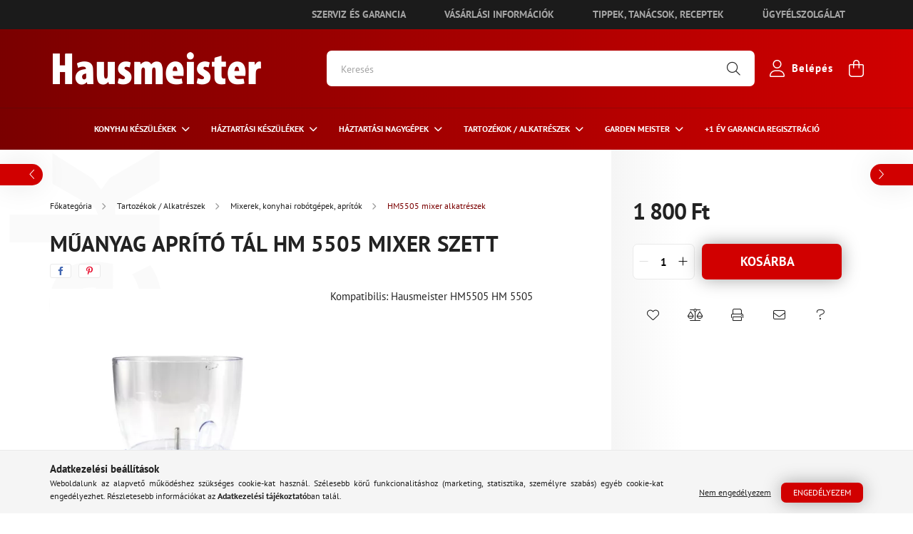

--- FILE ---
content_type: text/html; charset=UTF-8
request_url: https://www.hausmeister.hu/Muanyag-aprito-tal-HM-5505-mixer-szett
body_size: 22799
content:
<!DOCTYPE html>
<html lang="hu">
<head>
	<meta charset="utf-8">
<meta name="description" content="Műanyag aprító tál HM 5505 mixer szett, Kompatibilis: Hausmeister HM5505 HM 5505, Hausmeister">
<meta name="robots" content="index, follow">
<meta http-equiv="X-UA-Compatible" content="IE=Edge">
<meta property="og:site_name" content="Hausmeister" />
<meta property="og:title" content="Műanyag aprító tál HM 5505 mixer szett - Hausmeister">
<meta property="og:description" content="Műanyag aprító tál HM 5505 mixer szett, Kompatibilis: Hausmeister HM5505 HM 5505, Hausmeister">
<meta property="og:type" content="product">
<meta property="og:url" content="https://www.hausmeister.hu/Muanyag-aprito-tal-HM-5505-mixer-szett">
<meta property="og:image" content="https://www.hausmeister.hu/img/39640/HM5505tal/HM5505tal.webp">
<meta name="google-site-verification" content="KojbHz6sZazC03wf2hTQ">
<meta name="theme-color" content="#7a0000">
<meta name="msapplication-TileColor" content="#7a0000">
<meta name="mobile-web-app-capable" content="yes">
<meta name="apple-mobile-web-app-capable" content="yes">
<meta name="MobileOptimized" content="320">
<meta name="HandheldFriendly" content="true">

<title>Műanyag aprító tál HM 5505 mixer szett - Hausmeister</title>


<script>
var service_type="shop";
var shop_url_main="https://www.hausmeister.hu";
var actual_lang="hu";
var money_len="0";
var money_thousend=" ";
var money_dec=",";
var shop_id=39640;
var unas_design_url="https:"+"/"+"/"+"www.hausmeister.hu"+"/"+"!common_design"+"/"+"custom"+"/"+"hausmeister.unas.hu"+"/";
var unas_design_code='0';
var unas_base_design_code='2100';
var unas_design_ver=4;
var unas_design_subver=4;
var unas_shop_url='https://www.hausmeister.hu';
var responsive="yes";
var config_plus=new Array();
config_plus['product_tooltip']=1;
config_plus['cart_redirect']=2;
config_plus['money_type']='Ft';
config_plus['money_type_display']='Ft';
var lang_text=new Array();

var UNAS = UNAS || {};
UNAS.shop={"base_url":'https://www.hausmeister.hu',"domain":'www.hausmeister.hu',"username":'hausmeister.unas.hu',"id":39640,"lang":'hu',"currency_type":'Ft',"currency_code":'HUF',"currency_rate":'1',"currency_length":0,"base_currency_length":0,"canonical_url":'https://www.hausmeister.hu/Muanyag-aprito-tal-HM-5505-mixer-szett'};
UNAS.design={"code":'0',"page":'product_details'};
UNAS.api_auth="1d5ebc2752bc60227a7196957e53c234";
UNAS.customer={"email":'',"id":0,"group_id":0,"without_registration":0};
UNAS.customer["area_ids"]=[1410];
UNAS.shop["category_id"]="624536";
UNAS.shop["sku"]="HM5505tal";
UNAS.shop["product_id"]="497703515";
UNAS.shop["only_private_customer_can_purchase"] = false;
 

UNAS.text = {
    "button_overlay_close": `Bezár`,
    "popup_window": `Felugró ablak`,
    "list": `lista`,
    "updating_in_progress": `frissítés folyamatban`,
    "updated": `frissítve`,
    "is_opened": `megnyitva`,
    "is_closed": `bezárva`,
    "deleted": `törölve`,
    "consent_granted": `hozzájárulás megadva`,
    "consent_rejected": `hozzájárulás elutasítva`,
    "field_is_incorrect": `mező hibás`,
    "error_title": `Hiba!`,
    "product_variants": `termék változatok`,
    "product_added_to_cart": `A termék a kosárba került`,
    "product_added_to_cart_with_qty_problem": `A termékből csak [qty_added_to_cart] [qty_unit] került kosárba`,
    "product_removed_from_cart": `A termék törölve a kosárból`,
    "reg_title_name": `Név`,
    "reg_title_company_name": `Cégnév`,
    "number_of_items_in_cart": `Kosárban lévő tételek száma`,
    "cart_is_empty": `A kosár üres`,
    "cart_updated": `A kosár frissült`
};


UNAS.text["delete_from_compare"]= `Törlés összehasonlításból`;
UNAS.text["comparison"]= `Összehasonlítás`;

UNAS.text["delete_from_favourites"]= `Törlés a kedvencek közül`;
UNAS.text["add_to_favourites"]= `Kedvencekhez`;






window.lazySizesConfig=window.lazySizesConfig || {};
window.lazySizesConfig.loadMode=1;
window.lazySizesConfig.loadHidden=false;

window.dataLayer = window.dataLayer || [];
function gtag(){dataLayer.push(arguments)};
gtag('js', new Date());
</script>

<script src="https://www.hausmeister.hu/!common_packages/jquery/jquery-3.2.1.js?mod_time=1759314983"></script>
<script src="https://www.hausmeister.hu/!common_packages/jquery/plugins/migrate/migrate.js?mod_time=1759314984"></script>
<script src="https://www.hausmeister.hu/!common_packages/jquery/plugins/tools/overlay/overlay.js?mod_time=1759314984"></script>
<script src="https://www.hausmeister.hu/!common_packages/jquery/plugins/tools/toolbox/toolbox.expose.js?mod_time=1759314984"></script>
<script src="https://www.hausmeister.hu/!common_packages/jquery/plugins/lazysizes/lazysizes.min.js?mod_time=1759314984"></script>
<script src="https://www.hausmeister.hu/!common_packages/jquery/plugins/lazysizes/plugins/bgset/ls.bgset.min.js?mod_time=1759314984"></script>
<script src="https://www.hausmeister.hu/!common_packages/jquery/own/shop_common/exploded/common.js?mod_time=1764233415"></script>
<script src="https://www.hausmeister.hu/!common_packages/jquery/own/shop_common/exploded/common_overlay.js?mod_time=1759314983"></script>
<script src="https://www.hausmeister.hu/!common_packages/jquery/own/shop_common/exploded/common_shop_popup.js?mod_time=1759314983"></script>
<script src="https://www.hausmeister.hu/!common_packages/jquery/own/shop_common/exploded/page_product_details.js?mod_time=1759314983"></script>
<script src="https://www.hausmeister.hu/!common_packages/jquery/own/shop_common/exploded/function_favourites.js?mod_time=1759314983"></script>
<script src="https://www.hausmeister.hu/!common_packages/jquery/own/shop_common/exploded/function_compare.js?mod_time=1759314983"></script>
<script src="https://www.hausmeister.hu/!common_packages/jquery/own/shop_common/exploded/function_recommend.js?mod_time=1759314983"></script>
<script src="https://www.hausmeister.hu/!common_packages/jquery/own/shop_common/exploded/function_product_print.js?mod_time=1759314983"></script>
<script src="https://www.hausmeister.hu/!common_packages/jquery/own/shop_common/exploded/function_product_subscription.js?mod_time=1759314983"></script>
<script src="https://www.hausmeister.hu/!common_packages/jquery/plugins/hoverintent/hoverintent.js?mod_time=1759314984"></script>
<script src="https://www.hausmeister.hu/!common_packages/jquery/own/shop_tooltip/shop_tooltip.js?mod_time=1759314983"></script>
<script src="https://www.hausmeister.hu/!common_packages/jquery/plugins/responsive_menu/responsive_menu-unas.js?mod_time=1759314984"></script>
<script src="https://www.hausmeister.hu/!common_packages/jquery/plugins/flickity/v3/flickity.pkgd.min.js?mod_time=1759314984"></script>
<script src="https://www.hausmeister.hu/!common_packages/jquery/plugins/toastr/toastr.min.js?mod_time=1759314984"></script>
<script src="https://www.hausmeister.hu/!common_packages/jquery/plugins/tippy/popper-2.4.4.min.js?mod_time=1759314984"></script>
<script src="https://www.hausmeister.hu/!common_packages/jquery/plugins/tippy/tippy-bundle.umd.min.js?mod_time=1759314984"></script>
<script src="https://www.hausmeister.hu/!common_packages/jquery/plugins/photoswipe/photoswipe.min.js?mod_time=1759314984"></script>
<script src="https://www.hausmeister.hu/!common_packages/jquery/plugins/photoswipe/photoswipe-ui-default.min.js?mod_time=1759314984"></script>
<script src="https://www.hausmeister.hu/!common_design/custom/hausmeister.unas.hu/main.js?mod_time=1763470515"></script>
<script src="https://www.hausmeister.hu/!common_design/custom/hausmeister.unas.hu/select2/select2.full.min.js?mod_time=1763470515"></script>
<script src="https://www.hausmeister.hu/!common_design/custom/hausmeister.unas.hu/validate/jquery.validate.min.js?mod_time=1763470515"></script>
<script src="https://www.hausmeister.hu/!common_design/custom/hausmeister.unas.hu/validate/messages_hu.min.js?mod_time=1763470515"></script>

<link href="https://www.hausmeister.hu/temp/shop_39640_0af51bf171dc909bdf1a5491249194eb.css?mod_time=1764461697" rel="stylesheet" type="text/css">

<link href="https://www.hausmeister.hu/Muanyag-aprito-tal-HM-5505-mixer-szett" rel="canonical">
<link href="https://www.hausmeister.hu/shop_ordered/39640/design_pic/favicon.ico" rel="shortcut icon">
<script>
        var google_consent=1;
    
        gtag('consent', 'default', {
           'ad_storage': 'denied',
           'ad_user_data': 'denied',
           'ad_personalization': 'denied',
           'analytics_storage': 'denied',
           'functionality_storage': 'denied',
           'personalization_storage': 'denied',
           'security_storage': 'granted'
        });

    
        gtag('consent', 'update', {
           'ad_storage': 'denied',
           'ad_user_data': 'denied',
           'ad_personalization': 'denied',
           'analytics_storage': 'denied',
           'functionality_storage': 'denied',
           'personalization_storage': 'denied',
           'security_storage': 'granted'
        });

        </script>
    <script async src="https://www.googletagmanager.com/gtag/js?id=UA-235728930-1"></script>    <script>
    gtag('config', 'UA-235728930-1');

          gtag('config', 'G-HP2W3LDDFM');
                </script>
        <script>
    var google_analytics=1;

                gtag('event', 'view_item', {
              "currency": "HUF",
              "value": '1800',
              "items": [
                  {
                      "item_id": "HM5505tal",
                      "item_name": "Műanyag aprító tál HM 5505 mixer szett",
                      "item_category": "Tartozékok / Alkatrészek/Mixerek, konyhai robótgépek, aprítók/HM5505 mixer alkatrészek",
                      "price": '1800'
                  }
              ],
              'non_interaction': true
            });
               </script>
       <script>
        var google_ads=1;

                gtag('event','remarketing', {
            'ecomm_pagetype': 'product',
            'ecomm_prodid': ["HM5505tal"],
            'ecomm_totalvalue': 1800        });
            </script>
    
	<meta content="width=device-width, initial-scale=1.0" name="viewport" />
	<link rel="preconnect" href="https://fonts.gstatic.com">
	<link rel="preload" href="https://fonts.googleapis.com/css2?family=Poppins:wght@400;700&display=swap" as="style" />
	<link rel="stylesheet" href="https://fonts.googleapis.com/css2?family=Poppins:wght@400;700&display=swap" media="print" onload="this.media='all'">
	<link rel="stylesheet" href="https://www.hausmeister.hu/!common_design/custom/hausmeister.unas.hu/select2/select2.min.css" media="print" onload="this.media='all'">
	<noscript>
		<link rel="stylesheet" href="https://fonts.googleapis.com/css2?family=Poppins:wght@400;700&display=swap" />
	</noscript>
	
	
	
	
	
	
	
	
	
	
	
	
	
			
		
		
		
		
		
		
		
		
	
	
	
	
	
	</head>




<body class='design_ver4 design_subver1 design_subver2 design_subver3 design_subver4' id="ud_shop_artdet">
<div id="image_to_cart" style="display:none; position:absolute; z-index:100000;"></div>
<div class="overlay_common overlay_warning" id="overlay_cart_add"></div>
<script>$(document).ready(function(){ overlay_init("cart_add",{"onBeforeLoad":false}); });</script>
<div class="overlay_common overlay_ok" id="overlay_cart_add_ok"></div>
<script>$(document).ready(function(){ overlay_init("cart_add_ok",[]); });</script>
<div id="overlay_login_outer"></div>	
	<script>
	$(document).ready(function(){
	    var login_redir_init="";

		$("#overlay_login_outer").overlay({
			onBeforeLoad: function() {
                var login_redir_temp=login_redir_init;
                if (login_redir_act!="") {
                    login_redir_temp=login_redir_act;
                    login_redir_act="";
                }

									$.ajax({
						type: "GET",
						async: true,
						url: "https://www.hausmeister.hu/shop_ajax/ajax_popup_login.php",
						data: {
							shop_id:"39640",
							lang_master:"hu",
                            login_redir:login_redir_temp,
							explicit:"ok",
							get_ajax:"1"
						},
						success: function(data){
							$("#overlay_login_outer").html(data);
							if (unas_design_ver >= 5) $("#overlay_login_outer").modal('show');
							$('#overlay_login1 input[name=shop_pass_login]').keypress(function(e) {
								var code = e.keyCode ? e.keyCode : e.which;
								if(code.toString() == 13) {		
									document.form_login_overlay.submit();		
								}	
							});	
						}
					});
								},
			top: 50,
			mask: {
	color: "#000000",
	loadSpeed: 200,
	maskId: "exposeMaskOverlay",
	opacity: 0.7
},
			closeOnClick: (config_plus['overlay_close_on_click_forced'] === 1),
			onClose: function(event, overlayIndex) {
				$("#login_redir").val("");
			},
			load: false
		});
		
			});
	function overlay_login() {
		$(document).ready(function(){
			$("#overlay_login_outer").overlay().load();
		});
	}
	function overlay_login_remind() {
        if (unas_design_ver >= 5) {
            $("#overlay_remind").overlay().load();
        } else {
            $(document).ready(function () {
                $("#overlay_login_outer").overlay().close();
                setTimeout('$("#overlay_remind").overlay().load();', 250);
            });
        }
	}

    var login_redir_act="";
    function overlay_login_redir(redir) {
        login_redir_act=redir;
        $("#overlay_login_outer").overlay().load();
    }
	</script>  
	<div class="overlay_common overlay_info" id="overlay_remind"></div>
<script>$(document).ready(function(){ overlay_init("remind",[]); });</script>

	<script>
    	function overlay_login_error_remind() {
		$(document).ready(function(){
			load_login=0;
			$("#overlay_error").overlay().close();
			setTimeout('$("#overlay_remind").overlay().load();', 250);	
		});
	}
	</script>  
	<div class="overlay_common overlay_info" id="overlay_newsletter"></div>
<script>$(document).ready(function(){ overlay_init("newsletter",[]); });</script>

<script>
function overlay_newsletter() {
    $(document).ready(function(){
        $("#overlay_newsletter").overlay().load();
    });
}
</script>
<div class="overlay_common overlay_info" id="overlay_product_subscription"></div>
<script>$(document).ready(function(){ overlay_init("product_subscription",[]); });</script>
<div class="overlay_common overlay_error" id="overlay_script"></div>
<script>$(document).ready(function(){ overlay_init("script",[]); });</script>
    <script>
    $(document).ready(function() {
        $.ajax({
            type: "GET",
            url: "https://www.hausmeister.hu/shop_ajax/ajax_stat.php",
            data: {master_shop_id:"39640",get_ajax:"1"}
        });
    });
    </script>
    
<div id="container" class="no-slideshow  page_shop_artdet_HM5505tal filter-not-exists overflow-hidden">
			<header class="header position-relative">
			
			    <div class="js-element header_text_section_1 container text-right" data-element-name="header_text_section_1">
        <div class="element__content ">
                            <div class="element__html slide-1"><a class="btn btn-secondary" href="https://www.hausmeister.hu/szerviz-es-garancia">Szerviz és garancia</a>
<a class="btn btn-secondary" href="https://www.hausmeister.hu/shop_contact.php">Vásárlási információk</a>
<a class="btn btn-secondary" href="https://www.hausmeister.hu/tanacsok">Tippek, tanácsok, receptek</a>
<a class="btn btn-secondary" href="https://www.hausmeister.hu/ugyfelszolgalat">Ügyfélszolgálat</a>
</div>
                    </div>
    </div>

			<div class="header-inner">
				<div class="header-container container">
					<div class="row gutters-5 flex-nowrap justify-content-center align-items-center">
														<div id="header_logo_img" class="js-element logo col-auto flex-shrink-1 order-2 order-xl-1" data-element-name="header_logo">
		<div class="header_logo-img-container">
			<div class="header_logo-img-wrapper">
															<a href="https://www.hausmeister.hu/">						<picture>
																					<img alt="Hausmeister" height="51" loading="eager" src="https://www.hausmeister.hu/!common_design/custom/hausmeister.unas.hu/element/layout_hu_header_logo-300x80_1_default.png?time=1653569572" srcset="https://www.hausmeister.hu/!common_design/custom/hausmeister.unas.hu/element/layout_hu_header_logo-300x80_1_default.png?time=1653569572 1x, https://www.hausmeister.hu/!common_design/custom/hausmeister.unas.hu/element/layout_hu_header_logo-300x80_1_default_retina.png?time=1653569572 2x" width="300">
						</picture>
						</a>												</div>
		</div>
	</div>

												<div class="header__left col-auto col-xl order-1 order-xl-2">
							<div class="d-flex align-items-center justify-content-center">
								<button type="button" class="hamburger__btn js-hamburger-btn dropdown--btn d-xl-none" id="hamburger__btn" aria-label="hamburger button" data-btn-for=".hamburger__dropdown">
									<span class="hamburger__btn-icon icon--hamburger"></span>
								</button>
								
							</div>
						</div>

						<div class="header__right col col-xl-auto order-3 py-3 py-lg-5">
							<div class="d-flex align-items-center justify-content-end">
								
								
								<div class="search-open-btn d-block d-lg-none icon--search text-center" onclick="$('.search__container').slideToggle();"></div>
								<div class="search__container">
									<div class="search-box position-relative ml-auto container px-0 browser-is-chrome" id="box_search_content">
    <form name="form_include_search" id="form_include_search" action="https://www.hausmeister.hu/shop_search.php" method="get">
        <div class="box-search-group mb-0">
            <input data-stay-visible-breakpoint="992" name="search" id="box_search_input" value=""
                   aria-label="Keresés" pattern=".{3,100}" title="Hosszabb kereső kifejezést írjon be!" placeholder="Keresés"
                   type="text" maxlength="100" class="ac_input form-control js-search-input" autocomplete="off" required            >
            <div class="search-box__search-btn-outer input-group-append" title="Keresés">
                <button class="search-btn" aria-label="Keresés">
                    <span class="search-btn-icon icon--search"></span>
                </button>
            </div>
            <div class="search__loading">
                <div class="loading-spinner--small"></div>
            </div>
        </div>
        <div class="search-box__mask"></div>
    </form>
    <div class="ac_results"></div>
</div>
<script>
    $(document).ready(function(){
        $(document).on('smartSearchInputLoseFocus', function(){
            if ($('.js-search-smart-autocomplete').length>0) {
                setTimeout(function(){
                    let height = $(window).height() - ($('.js-search-smart-autocomplete').offset().top - $(window).scrollTop()) - 20;
                    $('.search-smart-autocomplete').css('max-height', height + 'px');
                }, 300);
            }
        });
    });
</script>



								</div>
								<div class="profil__container">
												<div class="profile">
			<button type="button" class="profile__btn js-profile-btn dropdown--btn" id="profile__btn" data-orders="https://www.hausmeister.hu/shop_order_track.php" aria-label="profile button" data-btn-for=".profile__dropdown">
				<div class="row align-items-center justify-content-center no-gutters">
					<span class="profile__btn-icon icon--head"></span>
											<div class="text-white">Belépés</div>
									</div>
			</button>
		</div>
	
								</div>
								<div class="cart-box__container pr-3 pr-xl-0">
									<button class="cart-box__btn dropdown--btn" aria-label="cart button" type="button" data-btn-for=".cart-box__dropdown">
										<span class="cart-box__btn-icon icon--cart">
												<span id="box_cart_content" class="cart-box">			</span>
										</span>
									</button>
								</div>
							</div>
						</div>
					</div>
				</div>
			</div>
							<div class="header-menus d-none d-xl-block">
					<div class="container text-center">
						<ul class="main-menus d-none d-lg-flex justify-content-center text-left js-main-menus-content cat-menus level-0 plus-menus level-0" data-level="0">
								<li class="cat-menu  has-child js-cat-menu-768826" data-id="768826">

		<span class="cat-menu__name font-weight-bold">
							<a class="cat-menu__link font-weight-bold" href="https://www.hausmeister.hu/konyhai-keszulekek" >
							Konyhai készülékek			</a>
		</span>

						<div class="cat-menu__sublist js-sublist level-1 has-banner">
		<div class="sublist-inner js-sublist-inner ps__child--consume container">
			<div class="cat-menu__sublist-inner d-flex">
				<div class="flex-grow-1">
					<ul class="cat-menus level-1 row" data-level="cat-level-1">
													<li class="col-4 mb-5 cat-menu has-child js-cat-menu-306237" data-id="306237">
								<span class="cat-menu__name text-uppercase font-weight-bold" >
																		<a class="align-middle cat-menu__link" href="https://www.hausmeister.hu/konyhai-keszulekek/kavekeszites" >
									Kávékészítés
																			</a>
								</span>
																		<div class="cat-menu__list level-2">
		<ul class="cat-menus level-2" data-level="cat-level-2">
							<li class="cat-menu js-cat-menu-602213" data-id="602213">
					<span class="cat-menu__name text-uppercase" >
						<a class="cat-menu__link" href="https://www.hausmeister.hu/konyhai-keszulekek/kavekeszites/kavefozok" >						Kávéfőzők
													</a>					</span>
									</li>
							<li class="cat-menu js-cat-menu-414071" data-id="414071">
					<span class="cat-menu__name text-uppercase" >
						<a class="cat-menu__link" href="https://www.hausmeister.hu/konyhai-keszulekek/kavekeszites/kavedaralok" >						Kávédarálók
													</a>					</span>
									</li>
							<li class="cat-menu js-cat-menu-873219" data-id="873219">
					<span class="cat-menu__name text-uppercase" >
						<a class="cat-menu__link" href="https://www.hausmeister.hu/konyhai-keszulekek/kavekeszites/tejhabositok" >						Tejhabosítók
													</a>					</span>
									</li>
								</ul>
	</div>

															</li>
													<li class="col-4 mb-5 cat-menu has-child js-cat-menu-309579" data-id="309579">
								<span class="cat-menu__name text-uppercase font-weight-bold" >
																		<a class="align-middle cat-menu__link" href="https://www.hausmeister.hu/konyhai-keszulekek/etelkeszites" >
									Ételkészítés
																			</a>
								</span>
																		<div class="cat-menu__list level-2">
		<ul class="cat-menus level-2" data-level="cat-level-2">
							<li class="cat-menu js-cat-menu-193558" data-id="193558">
					<span class="cat-menu__name text-uppercase" >
						<a class="cat-menu__link" href="https://www.hausmeister.hu/konyhai-keszulekek/etelkeszites/mixerek-konyhai-robotgepek" >						Mixerek, konyhai robotgépek
													</a>					</span>
									</li>
							<li class="cat-menu js-cat-menu-451832" data-id="451832">
					<span class="cat-menu__name text-uppercase" >
						<a class="cat-menu__link" href="https://www.hausmeister.hu/konyhai-keszulekek/etelkeszites/foliazogepek-es-foliak" >						Fóliázógépek és fóliák
													</a>					</span>
									</li>
							<li class="cat-menu js-cat-menu-850846" data-id="850846">
					<span class="cat-menu__name text-uppercase" >
						<a class="cat-menu__link" href="https://www.hausmeister.hu/konyhai-keszulekek/etelkeszites/apritok-turmixgepek" >						APRÍTÓK, TURMIXGÉPEK
													</a>					</span>
									</li>
							<li class="cat-menu js-cat-menu-138465" data-id="138465">
					<span class="cat-menu__name text-uppercase" >
						<a class="cat-menu__link" href="https://www.hausmeister.hu/konyhai-keszulekek/etelkeszites/edenyek" >						Edények
													</a>					</span>
									</li>
								</ul>
	</div>

															</li>
													<li class="col-4 mb-5 cat-menu has-child js-cat-menu-519430" data-id="519430">
								<span class="cat-menu__name text-uppercase font-weight-bold" >
																		<a class="align-middle cat-menu__link" href="https://www.hausmeister.hu/konyhai-keszulekek/sutes-fozes" >
									Sütés-főzés
																			</a>
								</span>
																		<div class="cat-menu__list level-2">
		<ul class="cat-menus level-2" data-level="cat-level-2">
							<li class="cat-menu js-cat-menu-990147" data-id="990147">
					<span class="cat-menu__name text-uppercase" >
						<a class="cat-menu__link" href="https://www.hausmeister.hu/konyhai-keszulekek/sutes-fozes/kenyersutok" >						Kenyérsütők
													</a>					</span>
									</li>
							<li class="cat-menu js-cat-menu-351925" data-id="351925">
					<span class="cat-menu__name text-uppercase" >
						<a class="cat-menu__link" href="https://www.hausmeister.hu/konyhai-keszulekek/sutes-fozes/kenyerpiritok" >						Kenyérpirítók
													</a>					</span>
									</li>
							<li class="cat-menu js-cat-menu-161645" data-id="161645">
					<span class="cat-menu__name text-uppercase" >
						<a class="cat-menu__link" href="https://www.hausmeister.hu/konyhai-keszulekek/sutes-fozes/olajsutok-es-biofrituk" >						Olajsütők és biofrituk
													</a>					</span>
									</li>
							<li class="cat-menu js-cat-menu-425048" data-id="425048">
					<span class="cat-menu__name text-uppercase" >
						<a class="cat-menu__link" href="https://www.hausmeister.hu/konyhai-keszulekek/sutes-fozes/szendvics-es-goffri-sutok" >						Szendvics és goffri sütők
													</a>					</span>
									</li>
							<li class="cat-menu js-cat-menu-687966" data-id="687966">
					<span class="cat-menu__name text-uppercase" >
						<a class="cat-menu__link" href="https://www.hausmeister.hu/konyhai-keszulekek/sutes-fozes/fozolapok" >						Főzőlapok
													</a>					</span>
									</li>
							<li class="cat-menu js-cat-menu-902287" data-id="902287">
					<span class="cat-menu__name text-uppercase" >
						<a class="cat-menu__link" href="https://www.hausmeister.hu/konyhai-keszulekek/sutes-fozes/minigrill-es-hot-dog-sutok" >						MINIGRILL, HOT-DOG ÉS PIZZA SÜTŐK
													</a>					</span>
									</li>
							<li class="cat-menu js-cat-menu-115137" data-id="115137">
					<span class="cat-menu__name text-uppercase" >
						<a class="cat-menu__link" href="https://www.hausmeister.hu/konyhai-keszulekek/sutes-fozes/konyhai-merlegek" >						KONYHAI MÉRLEGEK
													</a>					</span>
									</li>
								</ul>
	</div>

															</li>
													<li class="col-4 mb-5 cat-menu js-cat-menu-123097" data-id="123097">
								<span class="cat-menu__name text-uppercase font-weight-bold" >
																		<a class="align-middle cat-menu__link" href="https://www.hausmeister.hu/konyhai-keszulekek/vizforralok" >
									Vízforralók
																			</a>
								</span>
															</li>
													<li class="col-4 mb-5 cat-menu js-cat-menu-257711" data-id="257711">
								<span class="cat-menu__name text-uppercase font-weight-bold" >
																		<a class="align-middle cat-menu__link" href="https://www.hausmeister.hu/konyhai-keszulekek/mikrohullamu-sutok" >
									Mikrohullámú sütők
																			</a>
								</span>
															</li>
											</ul>
				</div>
									<div class="cat-banner pl-3"><p><img src="https://www.hausmeister.hu/shop_ordered/39640/pic/111222.png" width="600" height="300" alt="" /></p></div>
							</div>
		</div>
	</div>

				<div class="menu-mask position-absolute"></div>
	</li>
	<li class="cat-menu  has-child js-cat-menu-732991" data-id="732991">

		<span class="cat-menu__name font-weight-bold">
							<a class="cat-menu__link font-weight-bold" href="https://www.hausmeister.hu/haztartasi-keszulekek" >
							HÁZTARTÁSI KÉSZÜLÉKEK			</a>
		</span>

						<div class="cat-menu__sublist js-sublist level-1 has-banner">
		<div class="sublist-inner js-sublist-inner ps__child--consume container">
			<div class="cat-menu__sublist-inner d-flex">
				<div class="flex-grow-1">
					<ul class="cat-menus level-1 row" data-level="cat-level-1">
													<li class="col-4 mb-5 cat-menu js-cat-menu-338814" data-id="338814">
								<span class="cat-menu__name text-uppercase font-weight-bold" >
																		<a class="align-middle cat-menu__link" href="https://www.hausmeister.hu/haztartasi-keszulekek/porszivok" >
									PORSZÍVÓK
																			</a>
								</span>
															</li>
													<li class="col-4 mb-5 cat-menu js-cat-menu-642267" data-id="642267">
								<span class="cat-menu__name text-uppercase font-weight-bold" >
																		<a class="align-middle cat-menu__link" href="https://www.hausmeister.hu/haztartasi-keszulekek/vasalok" >
									VASALÓK
																			</a>
								</span>
															</li>
													<li class="col-4 mb-5 cat-menu js-cat-menu-446819" data-id="446819">
								<span class="cat-menu__name text-uppercase font-weight-bold" >
																		<a class="align-middle cat-menu__link" href="https://www.hausmeister.hu/haztartasi-keszulekek/varrogepek" >
									VARRÓGÉPEK
																			</a>
								</span>
															</li>
													<li class="col-4 mb-5 cat-menu js-cat-menu-830407" data-id="830407">
								<span class="cat-menu__name text-uppercase font-weight-bold" >
																		<a class="align-middle cat-menu__link" href="https://www.hausmeister.hu/haztartasi-keszulekek/hajszarito" >
									HAJSZÁRÍTÓ
																			</a>
								</span>
															</li>
													<li class="col-4 mb-5 cat-menu js-cat-menu-394877" data-id="394877">
								<span class="cat-menu__name text-uppercase font-weight-bold" >
																		<a class="align-middle cat-menu__link" href="https://www.hausmeister.hu/haztartasi-keszulekek/ventilatorok" >
									VENTILÁTOROK
																			</a>
								</span>
															</li>
													<li class="col-4 mb-5 cat-menu js-cat-menu-422526" data-id="422526">
								<span class="cat-menu__name text-uppercase font-weight-bold" >
																		<a class="align-middle cat-menu__link" href="https://www.hausmeister.hu/haztartasi-keszulekek/futes-termekek" >
									FŰTÉS TERMÉKEK
																			</a>
								</span>
															</li>
													<li class="col-4 mb-5 cat-menu js-cat-menu-623022" data-id="623022">
								<span class="cat-menu__name text-uppercase font-weight-bold" >
																		<a class="align-middle cat-menu__link" href="https://www.hausmeister.hu/haztartasi-keszulekek/szemelymerlegek" >
									SZEMÉLYMÉRLEGEK
																			</a>
								</span>
															</li>
													<li class="col-4 mb-5 cat-menu js-cat-menu-871519" data-id="871519">
								<span class="cat-menu__name text-uppercase font-weight-bold" >
																		<a class="align-middle cat-menu__link" href="https://www.hausmeister.hu/parasitok-es-paramentesitok" >
									PÁRÁSÍTÓK ÉS PÁRAMENTESÍTŐK
																			</a>
								</span>
															</li>
											</ul>
				</div>
									<div class="cat-banner pl-3"><p><img src="https://www.hausmeister.hu/shop_ordered/39640/pic/haztartasigepek.png" width="600" height="300" alt="" /></p></div>
							</div>
		</div>
	</div>

				<div class="menu-mask position-absolute"></div>
	</li>
	<li class="cat-menu  has-child js-cat-menu-559824" data-id="559824">

		<span class="cat-menu__name font-weight-bold">
							<a class="cat-menu__link font-weight-bold" href="https://www.hausmeister.hu/haztartasi-nagygepek" >
							Háztartási nagygépek			</a>
		</span>

						<div class="cat-menu__sublist js-sublist level-1 has-banner">
		<div class="sublist-inner js-sublist-inner ps__child--consume container">
			<div class="cat-menu__sublist-inner d-flex">
				<div class="flex-grow-1">
					<ul class="cat-menus level-1 row" data-level="cat-level-1">
													<li class="col-4 mb-5 cat-menu has-child js-cat-menu-754714" data-id="754714">
								<span class="cat-menu__name text-uppercase font-weight-bold" >
																		<a class="align-middle cat-menu__link" href="https://www.hausmeister.hu/haztartasi-nagygepek/hutoszekrenyek" >
									Hűtőszekrények
																			</a>
								</span>
																		<div class="cat-menu__list level-2">
		<ul class="cat-menus level-2" data-level="cat-level-2">
							<li class="cat-menu js-cat-menu-200800" data-id="200800">
					<span class="cat-menu__name text-uppercase" >
						<a class="cat-menu__link" href="https://www.hausmeister.hu/haztartasi-nagygepek/hutoszekrenyek/mini-kabinet-hutoszekrenyek" >						Mini / Kabinet hűtőszekrények
													</a>					</span>
									</li>
							<li class="cat-menu js-cat-menu-323117" data-id="323117">
					<span class="cat-menu__name text-uppercase" >
						<a class="cat-menu__link" href="https://www.hausmeister.hu/haztartasi-nagygepek/hutoszekrenyek/egyajtos-kombinalt-hutoszekrenyek" >						EGYAJTÓS / KOMBINÁLT HŰTŐSZEKRÉNYEK
													</a>					</span>
									</li>
							<li class="cat-menu js-cat-menu-724029" data-id="724029">
					<span class="cat-menu__name text-uppercase" >
						<a class="cat-menu__link" href="https://www.hausmeister.hu/haztartasi-nagygepek/hutoszekrenyek/side-by-side-hutok" >						Side By Side hűtők
													</a>					</span>
									</li>
							<li class="cat-menu js-cat-menu-341144" data-id="341144">
					<span class="cat-menu__name text-uppercase" >
						<a class="cat-menu__link" href="https://www.hausmeister.hu/KOMBINALT-HUTOSZEKRENYEK" >						KOMBINÁLT ALULFAGYASZTÓS HŰTŐSZEKRÉNYEK
													</a>					</span>
									</li>
								</ul>
	</div>

															</li>
													<li class="col-4 mb-5 cat-menu has-child js-cat-menu-562899" data-id="562899">
								<span class="cat-menu__name text-uppercase font-weight-bold" >
																		<a class="align-middle cat-menu__link" href="https://www.hausmeister.hu/haztartasi-nagygepek/fagyasztok" >
									Fagyasztók
																			</a>
								</span>
																		<div class="cat-menu__list level-2">
		<ul class="cat-menus level-2" data-level="cat-level-2">
							<li class="cat-menu js-cat-menu-779080" data-id="779080">
					<span class="cat-menu__name text-uppercase" >
						<a class="cat-menu__link" href="https://www.hausmeister.hu/haztartasi-nagygepek/fagyasztok/fagyasztoszekrenyek" >						FAGYASZTÓSZEKRÉNYEK
													</a>					</span>
									</li>
							<li class="cat-menu js-cat-menu-678455" data-id="678455">
					<span class="cat-menu__name text-uppercase" >
						<a class="cat-menu__link" href="https://www.hausmeister.hu/haztartasi-nagygepek/fagyasztok/fagyasztoladak" >						FAGYASZTÓLÁDÁK
													</a>					</span>
									</li>
								</ul>
	</div>

															</li>
													<li class="col-4 mb-5 cat-menu has-child js-cat-menu-515711" data-id="515711">
								<span class="cat-menu__name text-uppercase font-weight-bold" >
																		<a class="align-middle cat-menu__link" href="https://www.hausmeister.hu/haztartasi-nagygepek/tuzhelyek" >
									TŰZHELYEK
																			</a>
								</span>
																		<div class="cat-menu__list level-2">
		<ul class="cat-menus level-2" data-level="cat-level-2">
							<li class="cat-menu js-cat-menu-515512" data-id="515512">
					<span class="cat-menu__name text-uppercase" >
						<a class="cat-menu__link" href="https://www.hausmeister.hu/GAZTUZHELY" >						GÁZTŰZHELYEK
													</a>					</span>
									</li>
							<li class="cat-menu js-cat-menu-565460" data-id="565460">
					<span class="cat-menu__name text-uppercase" >
						<a class="cat-menu__link" href="https://www.hausmeister.hu/KERAMIALAPOS-TUZHELYEK" >						KERÁMIALAPOS TŰZHELYEK
													</a>					</span>
									</li>
							<li class="cat-menu js-cat-menu-730757" data-id="730757">
					<span class="cat-menu__name text-uppercase" >
						<a class="cat-menu__link" href="https://www.hausmeister.hu/KOMBINALT-GAZTUZHELYEK" >						KOMBINÁLT GÁZTŰZHELYEK
													</a>					</span>
									</li>
								</ul>
	</div>

															</li>
													<li class="col-4 mb-5 cat-menu js-cat-menu-756155" data-id="756155">
								<span class="cat-menu__name text-uppercase font-weight-bold" >
																		<a class="align-middle cat-menu__link" href="https://www.hausmeister.hu/Mosogepek" >
									MOSÓGÉPEK
																			</a>
								</span>
															</li>
													<li class="col-4 mb-5 cat-menu js-cat-menu-433242" data-id="433242">
								<span class="cat-menu__name text-uppercase font-weight-bold" >
																		<a class="align-middle cat-menu__link" href="https://www.hausmeister.hu/Moso-es-szaritogepek" >
									SZÁRÍTÓGÉPEK
																			</a>
								</span>
															</li>
													<li class="col-4 mb-5 cat-menu js-cat-menu-995353" data-id="995353">
								<span class="cat-menu__name text-uppercase font-weight-bold" >
																		<a class="align-middle cat-menu__link" href="https://www.hausmeister.hu/MOSOGATOGEPEK" >
									MOSOGATÓGÉPEK
																			</a>
								</span>
															</li>
											</ul>
				</div>
									<div class="cat-banner pl-3"><p><img src="https://www.hausmeister.hu/shop_ordered/39640/pic/nagygepek.png" width="600" height="300" alt="" /></p></div>
							</div>
		</div>
	</div>

				<div class="menu-mask position-absolute"></div>
	</li>
	<li class="cat-menu  has-child js-cat-menu-768263" data-id="768263">

		<span class="cat-menu__name font-weight-bold">
							<a class="cat-menu__link font-weight-bold" href="https://www.hausmeister.hu/Tartozekok-alkatreszek" >
							Tartozékok / Alkatrészek			</a>
		</span>

						<div class="cat-menu__sublist js-sublist level-1 ">
		<div class="sublist-inner js-sublist-inner ps__child--consume container">
			<div class="cat-menu__sublist-inner d-flex">
				<div class="flex-grow-1">
					<ul class="cat-menus level-1 row" data-level="cat-level-1">
													<li class="col-3 mb-5 cat-menu has-child js-cat-menu-164913" data-id="164913">
								<span class="cat-menu__name text-uppercase font-weight-bold" >
																		<a class="align-middle cat-menu__link" href="https://www.hausmeister.hu/Kavefozok" >
									Kávéfőzők, kávédarálók, tejhabosítók
																			</a>
								</span>
																		<div class="cat-menu__list level-2">
		<ul class="cat-menus level-2" data-level="cat-level-2">
							<li class="cat-menu js-cat-menu-733839" data-id="733839">
					<span class="cat-menu__name text-uppercase" >
						<a class="cat-menu__link" href="https://www.hausmeister.hu/Kiontok" >						Kiöntők
													</a>					</span>
									</li>
							<li class="cat-menu js-cat-menu-325499" data-id="325499">
					<span class="cat-menu__name text-uppercase" >
						<a class="cat-menu__link" href="https://www.hausmeister.hu/HM6209-/-6205-alkatreszek" >						HM6209 / HM6205 kávéfőző alkatrészek
													</a>					</span>
									</li>
							<li class="cat-menu js-cat-menu-738324" data-id="738324">
					<span class="cat-menu__name text-uppercase" >
						<a class="cat-menu__link" href="https://www.hausmeister.hu/HM6355E-alkatreszek" >						HM6355E kávé-teafőző alkatrészek
													</a>					</span>
									</li>
							<li class="cat-menu js-cat-menu-552657" data-id="552657">
					<span class="cat-menu__name text-uppercase" >
						<a class="cat-menu__link" href="https://www.hausmeister.hu/HM5207-kavedaralo-alkatreszek" >						HM5207 kávédaráló alkatrészek
													</a>					</span>
									</li>
							<li class="cat-menu js-cat-menu-431181" data-id="431181">
					<span class="cat-menu__name text-uppercase" >
						<a class="cat-menu__link" href="https://www.hausmeister.hu/HM6201-tejhabosito-alkatreszek" >						HM6201 tejhabosító alkatrészek
													</a>					</span>
									</li>
								</ul>
	</div>

															</li>
													<li class="col-3 mb-5 cat-menu has-child js-cat-menu-640741" data-id="640741">
								<span class="cat-menu__name text-uppercase font-weight-bold" >
																		<a class="align-middle cat-menu__link" href="https://www.hausmeister.hu/tartozekok-alkatreszek/vizforralok" >
									Vízforralók
																			</a>
								</span>
																		<div class="cat-menu__list level-2">
		<ul class="cat-menus level-2" data-level="cat-level-2">
							<li class="cat-menu js-cat-menu-980596" data-id="980596">
					<span class="cat-menu__name text-uppercase" >
						<a class="cat-menu__link" href="https://www.hausmeister.hu/tartozekok-alkatreszek/vizforralok/hm6413-vizforralo-alkatreszek" >						HM6413 vízforraló alkatrészek
													</a>					</span>
									</li>
							<li class="cat-menu js-cat-menu-405803" data-id="405803">
					<span class="cat-menu__name text-uppercase" >
						<a class="cat-menu__link" href="https://www.hausmeister.hu/tartozekok-alkatreszek/vizforralok/hm6410-vizforralo-alkatreszek" >						HM6410 vízforraló alkatrészek
													</a>					</span>
									</li>
							<li class="cat-menu js-cat-menu-621245" data-id="621245">
					<span class="cat-menu__name text-uppercase" >
						<a class="cat-menu__link" href="https://www.hausmeister.hu/tartozekok-alkatreszek/vizforralok/hm6419-vizforralo-alkatreszek" >						HM6419 vízforraló alkatrészek
													</a>					</span>
									</li>
							<li class="cat-menu js-cat-menu-225643" data-id="225643">
					<span class="cat-menu__name text-uppercase" >
						<a class="cat-menu__link" href="https://www.hausmeister.hu/tartozekok-alkatreszek/vizforralok/hm6412-vizforralo-alkatreszek" >						HM6412 vízforraló alkatrészek
													</a>					</span>
									</li>
								</ul>
	</div>

															</li>
													<li class="col-3 mb-5 cat-menu has-child js-cat-menu-854299" data-id="854299">
								<span class="cat-menu__name text-uppercase font-weight-bold" >
																		<a class="align-middle cat-menu__link" href="https://www.hausmeister.hu/tartozekok-alkatreszek/olajsutok-es-biofrituk" >
									Olajsütők és air fryer-ek
																			</a>
								</span>
																		<div class="cat-menu__list level-2">
		<ul class="cat-menus level-2" data-level="cat-level-2">
							<li class="cat-menu js-cat-menu-436211" data-id="436211">
					<span class="cat-menu__name text-uppercase" >
						<a class="cat-menu__link" href="https://www.hausmeister.hu/tartozekok-alkatreszek/olajsutok-es-biofrituk/hm6927-olajsuto-alkatreszek" >						HM6927 olajsűtő alkatrészek
													</a>					</span>
									</li>
							<li class="cat-menu js-cat-menu-912140" data-id="912140">
					<span class="cat-menu__name text-uppercase" >
						<a class="cat-menu__link" href="https://www.hausmeister.hu/HM-6932-AIR-FRYER-ALKATRESZEK" >						HM6932 AIR FRYER ALKATRÉSZEK
													</a>					</span>
									</li>
							<li class="cat-menu js-cat-menu-251225" data-id="251225">
					<span class="cat-menu__name text-uppercase" >
						<a class="cat-menu__link" href="https://www.hausmeister.hu/HM-6933-AIR-FRYER-ALKATRESZEK" >						HM 6933 AIR FRYER ALKATRÉSZEK
													</a>					</span>
									</li>
							<li class="cat-menu js-cat-menu-261269" data-id="261269">
					<span class="cat-menu__name text-uppercase" >
						<a class="cat-menu__link" href="https://www.hausmeister.hu/HM-6936-AIR-FRYER-ALKATRESZEI" >						HM 6936 AIR FRYER ALKATRÉSZEk
													</a>					</span>
									</li>
								</ul>
	</div>

															</li>
													<li class="col-3 mb-5 cat-menu has-child js-cat-menu-682345" data-id="682345">
								<span class="cat-menu__name text-uppercase font-weight-bold" >
																		<a class="align-middle cat-menu__link" href="https://www.hausmeister.hu/tartozekok-alkatreszek/porszivok" >
									Porszívók
																			</a>
								</span>
																		<div class="cat-menu__list level-2">
		<ul class="cat-menus level-2" data-level="cat-level-2">
							<li class="cat-menu js-cat-menu-471647" data-id="471647">
					<span class="cat-menu__name text-uppercase" >
						<a class="cat-menu__link" href="https://www.hausmeister.hu/tartozekok-alkatreszek/porszivok/porzsakok" >						Porzsákok
													</a>					</span>
									</li>
							<li class="cat-menu js-cat-menu-285670" data-id="285670">
					<span class="cat-menu__name text-uppercase" >
						<a class="cat-menu__link" href="https://www.hausmeister.hu/tartozekok-alkatreszek/porszivok/hepa-szurok-filterek" >						Hepa szűrők, filterek
													</a>					</span>
									</li>
							<li class="cat-menu js-cat-menu-998637" data-id="998637">
					<span class="cat-menu__name text-uppercase" >
						<a class="cat-menu__link" href="https://www.hausmeister.hu/tartozekok-alkatreszek/porszivok/gegecsovek-padlofejek-toldo-csovek" >						Gégecsővek, padlófejek, toldó csövek
													</a>					</span>
									</li>
							<li class="cat-menu js-cat-menu-755112" data-id="755112">
					<span class="cat-menu__name text-uppercase" >
						<a class="cat-menu__link" href="https://www.hausmeister.hu/tartozekok-alkatreszek/porszivok/hm2041-porszivo-alkatreszei" >						HM2041 porszívó alkatrészei
													</a>					</span>
									</li>
							<li class="cat-menu js-cat-menu-117689" data-id="117689">
					<span class="cat-menu__name text-uppercase" >
						<a class="cat-menu__link" href="https://www.hausmeister.hu/tartozekok-alkatreszek/porszivok/hm2045-porszivo-alkatreszei" >						HM2045 porszívó alkatrészei
													</a>					</span>
									</li>
							<li class="cat-menu js-cat-menu-643667" data-id="643667">
					<span class="cat-menu__name text-uppercase" >
						<a class="cat-menu__link" href="https://www.hausmeister.hu/tartozekok-alkatreszek/porszivok/hm2061-akkumulatoroso-botporszivo-alkatreszei" >						HM2061 akkumulátoros porszívó alkatrészei
													</a>					</span>
									</li>
							<li class="cat-menu js-cat-menu-490617" data-id="490617">
					<span class="cat-menu__name text-uppercase" >
						<a class="cat-menu__link" href="https://www.hausmeister.hu/HM2061A-140W-AKKUMULATOROS-PORSZIVO-ALKATRESZEI" >						HM2061A 140W akkumulátoros porszívó alkatrészei
													</a>					</span>
									</li>
										<li class="cat-menu">
					<a class="cat-menu__link cat-menu__all-cat font-s icon--a-chevron-right" href="https://www.hausmeister.hu/tartozekok-alkatreszek/porszivok">További kategóriák</a>
				</li>
					</ul>
	</div>

															</li>
													<li class="col-3 mb-5 cat-menu has-child js-cat-menu-890364" data-id="890364">
								<span class="cat-menu__name text-uppercase font-weight-bold" >
																		<a class="align-middle cat-menu__link" href="https://www.hausmeister.hu/Mixerek-konyhai-robotgepek-apritok" >
									Mixerek, konyhai robótgépek, aprítók
																			</a>
								</span>
																		<div class="cat-menu__list level-2">
		<ul class="cat-menus level-2" data-level="cat-level-2">
							<li class="cat-menu js-cat-menu-399905" data-id="399905">
					<span class="cat-menu__name text-uppercase" >
						<a class="cat-menu__link" href="https://www.hausmeister.hu/HM-5504C-inox-botmixer-alkatreszek" >						HM5504C inox botmixer alkatrészek
													</a>					</span>
									</li>
							<li class="cat-menu js-cat-menu-624536" data-id="624536">
					<span class="cat-menu__name text-uppercase" >
						<a class="cat-menu__link" href="https://www.hausmeister.hu/HM5505-mixer-alkatreszek" >						HM5505 mixer alkatrészek
													</a>					</span>
									</li>
							<li class="cat-menu js-cat-menu-664084" data-id="664084">
					<span class="cat-menu__name text-uppercase" >
						<a class="cat-menu__link" href="https://www.hausmeister.hu/HM5601-dagasztogep-alkatreszek" >						HM5601 dagasztógép alkatrészek
													</a>					</span>
									</li>
							<li class="cat-menu js-cat-menu-716376" data-id="716376">
					<span class="cat-menu__name text-uppercase" >
						<a class="cat-menu__link" href="https://www.hausmeister.hu/HM5506-aprito-alkatreszek" >						HM5506 aprító alkatrészek
													</a>					</span>
									</li>
							<li class="cat-menu js-cat-menu-748440" data-id="748440">
					<span class="cat-menu__name text-uppercase" >
						<a class="cat-menu__link" href="https://www.hausmeister.hu/HM5509-aprito-alkatreszek" >						HM5509 aprító alkatrészek
													</a>					</span>
									</li>
							<li class="cat-menu js-cat-menu-439150" data-id="439150">
					<span class="cat-menu__name text-uppercase" >
						<a class="cat-menu__link" href="https://www.hausmeister.hu/HM5224-HM5223-turmix-alkatreszek" >						HM5224 HM5223 turmix alkatrészek
													</a>					</span>
									</li>
							<li class="cat-menu js-cat-menu-829013" data-id="829013">
					<span class="cat-menu__name text-uppercase" >
						<a class="cat-menu__link" href="https://www.hausmeister.hu/HM5521A-kezimixer-alkatreszek" >						HM5521A kézimixer alkatrészek
													</a>					</span>
									</li>
										<li class="cat-menu">
					<a class="cat-menu__link cat-menu__all-cat font-s icon--a-chevron-right" href="https://www.hausmeister.hu/Mixerek-konyhai-robotgepek-apritok">További kategóriák</a>
				</li>
					</ul>
	</div>

															</li>
													<li class="col-3 mb-5 cat-menu has-child js-cat-menu-267544" data-id="267544">
								<span class="cat-menu__name text-uppercase font-weight-bold" >
																		<a class="align-middle cat-menu__link" href="https://www.hausmeister.hu/Gaztuzhelyek" >
									Tűzhely alkatrészek
																			</a>
								</span>
																		<div class="cat-menu__list level-2">
		<ul class="cat-menus level-2" data-level="cat-level-2">
							<li class="cat-menu js-cat-menu-317117" data-id="317117">
					<span class="cat-menu__name text-uppercase" >
						<a class="cat-menu__link" href="https://www.hausmeister.hu/HM-5020-/-HM-5016-gaztuzhely-alkatreszek" >						HM 5020 / HM 5016 / HM 5025 gáztűzhely alkatrészek
													</a>					</span>
									</li>
							<li class="cat-menu js-cat-menu-458065" data-id="458065">
					<span class="cat-menu__name text-uppercase" >
						<a class="cat-menu__link" href="https://www.hausmeister.hu/HM-5005-/-HM-5021-/-HM-5022-/-HM-5017-alkatreszek" >						HM 5005 / HM 5021 / HM 5022 / HM 5017 alkatrészek
													</a>					</span>
									</li>
							<li class="cat-menu js-cat-menu-663347" data-id="663347">
					<span class="cat-menu__name text-uppercase" >
						<a class="cat-menu__link" href="https://www.hausmeister.hu/HM-5000-/-HM-5003-gaztuzhely-alkatreszek" >						HM 5000 / HM 5003 gáztűzhely alkatrészek
													</a>					</span>
									</li>
							<li class="cat-menu js-cat-menu-491868" data-id="491868">
					<span class="cat-menu__name text-uppercase" >
						<a class="cat-menu__link" href="https://www.hausmeister.hu/HM-5023-HM-5024-keramialapos-tuzhely-alkatreszek" >						HM 5023 / HM 5024 kerámialapos tűzhely alkatrészek 
													</a>					</span>
									</li>
								</ul>
	</div>

															</li>
													<li class="col-3 mb-5 cat-menu has-child js-cat-menu-183314" data-id="183314">
								<span class="cat-menu__name text-uppercase font-weight-bold" >
																		<a class="align-middle cat-menu__link" href="https://www.hausmeister.hu/Kenyersutok" >
									Kenyérsütők
																			</a>
								</span>
																		<div class="cat-menu__list level-2">
		<ul class="cat-menus level-2" data-level="cat-level-2">
							<li class="cat-menu js-cat-menu-150147" data-id="150147">
					<span class="cat-menu__name text-uppercase" >
						<a class="cat-menu__link" href="https://www.hausmeister.hu/Kenyersuto-ustok-es-lapatok" >						Kenyérsütő üstök és lapátok
													</a>					</span>
									</li>
							<li class="cat-menu js-cat-menu-797216" data-id="797216">
					<span class="cat-menu__name text-uppercase" >
						<a class="cat-menu__link" href="https://www.hausmeister.hu/HM-1300-kenyersuto-alkatreszek" >						HM 1300 kenyérsűtő alkatrészek
													</a>					</span>
									</li>
							<li class="cat-menu js-cat-menu-454540" data-id="454540">
					<span class="cat-menu__name text-uppercase" >
						<a class="cat-menu__link" href="https://www.hausmeister.hu/HM-1303-kenyersuto-alkatreszek" >						HM 1303 kenyérsűtő alkatrészek
													</a>					</span>
									</li>
							<li class="cat-menu js-cat-menu-635787" data-id="635787">
					<span class="cat-menu__name text-uppercase" >
						<a class="cat-menu__link" href="https://www.hausmeister.hu/HM1302-kenyersuto-alkatreszek" >						HM1302 kenyérsütő alkatrészek
													</a>					</span>
									</li>
							<li class="cat-menu js-cat-menu-784992" data-id="784992">
					<span class="cat-menu__name text-uppercase" >
						<a class="cat-menu__link" href="https://www.hausmeister.hu/Kenyersuto-bordas-szijak-fogaskerek-meghajto-egyse" >						Kenyérsűtő bordás szíjak, fogaskerek, meghajtó egységek
													</a>					</span>
									</li>
								</ul>
	</div>

															</li>
													<li class="col-3 mb-5 cat-menu has-child js-cat-menu-841736" data-id="841736">
								<span class="cat-menu__name text-uppercase font-weight-bold" >
																		<a class="align-middle cat-menu__link" href="https://www.hausmeister.hu/Hutoszekrenyek" >
									Hűtőszekrények
																			</a>
								</span>
																		<div class="cat-menu__list level-2">
		<ul class="cat-menus level-2" data-level="cat-level-2">
							<li class="cat-menu js-cat-menu-164713" data-id="164713">
					<span class="cat-menu__name text-uppercase" >
						<a class="cat-menu__link" href="https://www.hausmeister.hu/Hofokszabalyzok-thermosztatok" >						Hőfokszabályzók, thermosztátok
													</a>					</span>
									</li>
							<li class="cat-menu js-cat-menu-167772" data-id="167772">
					<span class="cat-menu__name text-uppercase" >
						<a class="cat-menu__link" href="https://www.hausmeister.hu/Fagyaszto-alkatreszek" >						Fagyasztó alkatrészek
													</a>					</span>
									</li>
							<li class="cat-menu js-cat-menu-239805" data-id="239805">
					<span class="cat-menu__name text-uppercase" >
						<a class="cat-menu__link" href="https://www.hausmeister.hu/Hausmeister-HM-3101-barhuto-alkatreszek" >						Hausmeister HM 3101 bárhűtő alkatrészek 
													</a>					</span>
									</li>
							<li class="cat-menu js-cat-menu-941243" data-id="941243">
					<span class="cat-menu__name text-uppercase" >
						<a class="cat-menu__link" href="https://www.hausmeister.hu/Hausmeister-HM-3103-kabinet-huto-alkatreszek" >						Hausmeister HM 3103 kabinet hűtő alkatrészek
													</a>					</span>
									</li>
							<li class="cat-menu js-cat-menu-413948" data-id="413948">
					<span class="cat-menu__name text-uppercase" >
						<a class="cat-menu__link" href="https://www.hausmeister.hu/Hausmeister-HM-3104-kabinet-huto-alkatreszek" >						Hausmeister HM 3104 kabinet hűtő alkatrészek
													</a>					</span>
									</li>
							<li class="cat-menu js-cat-menu-585347" data-id="585347">
					<span class="cat-menu__name text-uppercase" >
						<a class="cat-menu__link" href="https://www.hausmeister.hu/HAUSMEISTER-HM-3105E-KABINET-HUTO-alkatreszek" >						HAUSMEISTER HM 3105E KABINET HŰTŐ alkatrészek
													</a>					</span>
									</li>
							<li class="cat-menu js-cat-menu-178310" data-id="178310">
					<span class="cat-menu__name text-uppercase" >
						<a class="cat-menu__link" href="https://www.hausmeister.hu/Hausmeister-HM-3106E-kabinet-huto-alkatreszek" >						Hausmeister HM 3106E kabinet hűtő alkatrészek
													</a>					</span>
									</li>
										<li class="cat-menu">
					<a class="cat-menu__link cat-menu__all-cat font-s icon--a-chevron-right" href="https://www.hausmeister.hu/Hutoszekrenyek">További kategóriák</a>
				</li>
					</ul>
	</div>

															</li>
													<li class="col-3 mb-5 cat-menu has-child js-cat-menu-349968" data-id="349968">
								<span class="cat-menu__name text-uppercase font-weight-bold" >
																		<a class="align-middle cat-menu__link" href="https://www.hausmeister.hu/Varrogepek" >
									Varrógépek
																			</a>
								</span>
																		<div class="cat-menu__list level-2">
		<ul class="cat-menus level-2" data-level="cat-level-2">
							<li class="cat-menu js-cat-menu-165798" data-id="165798">
					<span class="cat-menu__name text-uppercase" >
						<a class="cat-menu__link" href="https://www.hausmeister.hu/HM4601-varrogep-alkatreszek" >						HM4601 varrógép alkatrészek
													</a>					</span>
									</li>
								</ul>
	</div>

															</li>
													<li class="col-3 mb-5 cat-menu has-child js-cat-menu-629734" data-id="629734">
								<span class="cat-menu__name text-uppercase font-weight-bold" >
																		<a class="align-middle cat-menu__link" href="https://www.hausmeister.hu/Ventilator-alkatreszek" >
									Ventilátor, léghűtő alkatrészek
																			</a>
								</span>
																		<div class="cat-menu__list level-2">
		<ul class="cat-menus level-2" data-level="cat-level-2">
							<li class="cat-menu js-cat-menu-500848" data-id="500848">
					<span class="cat-menu__name text-uppercase" >
						<a class="cat-menu__link" href="https://www.hausmeister.hu/HM8606-LEGHUTO" >						HM8606 léghűtő alkatrészek
													</a>					</span>
									</li>
							<li class="cat-menu js-cat-menu-363387" data-id="363387">
					<span class="cat-menu__name text-uppercase" >
						<a class="cat-menu__link" href="https://www.hausmeister.hu/HM8601C-torony-ventilator-alkatreszek" >						HM8601C torony ventilátor alkatrészek
													</a>					</span>
									</li>
							<li class="cat-menu js-cat-menu-743211" data-id="743211">
					<span class="cat-menu__name text-uppercase" >
						<a class="cat-menu__link" href="https://www.hausmeister.hu/HM8607-leghuto-alkatreszek" >						HM8607 lapát nélküli ventilátor alkatrészek
													</a>					</span>
									</li>
								</ul>
	</div>

															</li>
													<li class="col-3 mb-5 cat-menu has-child js-cat-menu-969365" data-id="969365">
								<span class="cat-menu__name text-uppercase font-weight-bold" >
																		<a class="align-middle cat-menu__link" href="https://www.hausmeister.hu/Mosogep-alkatreszek" >
									Mosógép alkatrészek
																			</a>
								</span>
																		<div class="cat-menu__list level-2">
		<ul class="cat-menus level-2" data-level="cat-level-2">
							<li class="cat-menu js-cat-menu-996446" data-id="996446">
					<span class="cat-menu__name text-uppercase" >
						<a class="cat-menu__link" href="https://www.hausmeister.hu/HM-2711-MOSOGEP-ALKATRESZEK" >						HM 2711 MOSÓGÉP ALKATRÉSZEK
													</a>					</span>
									</li>
							<li class="cat-menu js-cat-menu-425085" data-id="425085">
					<span class="cat-menu__name text-uppercase" >
						<a class="cat-menu__link" href="https://www.hausmeister.hu/HM-2601-MOSOGEP-ALKATRESZEK" >						HM 2601 MOSÓGÉP ALKATRÉSZEK
													</a>					</span>
									</li>
								</ul>
	</div>

															</li>
													<li class="col-3 mb-5 cat-menu has-child js-cat-menu-397157" data-id="397157">
								<span class="cat-menu__name text-uppercase font-weight-bold" >
																		<a class="align-middle cat-menu__link" href="https://www.hausmeister.hu/Minigrill-es-hotdog-sutok" >
									Minigrill, szendvics és gofri sütők, hot-dog sütő, pizza sütő alkatrészek
																			</a>
								</span>
																		<div class="cat-menu__list level-2">
		<ul class="cat-menus level-2" data-level="cat-level-2">
							<li class="cat-menu js-cat-menu-126740" data-id="126740">
					<span class="cat-menu__name text-uppercase" >
						<a class="cat-menu__link" href="https://www.hausmeister.hu/HM6104A-minigrill-suto-alkatreszek" >						HM6104A minigrill sütő alkatrészek
													</a>					</span>
									</li>
							<li class="cat-menu js-cat-menu-676421" data-id="676421">
					<span class="cat-menu__name text-uppercase" >
						<a class="cat-menu__link" href="https://www.hausmeister.hu/HM-8813A-3in1-suto-alkatreszei" >						HM 8813A 3in1 sütő alkatrészei
													</a>					</span>
									</li>
							<li class="cat-menu js-cat-menu-281034" data-id="281034">
					<span class="cat-menu__name text-uppercase" >
						<a class="cat-menu__link" href="https://www.hausmeister.hu/HM-8813-3in1-suto-alkatreszei" >						HM 8813 3in1 sütő alkatrészei
													</a>					</span>
									</li>
							<li class="cat-menu js-cat-menu-830198" data-id="830198">
					<span class="cat-menu__name text-uppercase" >
						<a class="cat-menu__link" href="https://www.hausmeister.hu/HM-6149-PIZZA-SUTO-ALKATRESZEK" >						HM 6149 PIZZA SÜTŐ ALKATRÉSZEK
													</a>					</span>
									</li>
							<li class="cat-menu js-cat-menu-311850" data-id="311850">
					<span class="cat-menu__name text-uppercase" >
						<a class="cat-menu__link" href="https://www.hausmeister.hu/HM-8812-RETRO-SUTO-ALKATRESZEK" >						HM 8812 RETRO SÜTŐ ALKATRÉSZEK
													</a>					</span>
									</li>
							<li class="cat-menu js-cat-menu-443839" data-id="443839">
					<span class="cat-menu__name text-uppercase" >
						<a class="cat-menu__link" href="https://www.hausmeister.hu/Hausmeister-HM-8814E-szendvicssuto-alkatreszek" >						Hausmeister HM 8814E szendvicssütő alkatrészek
													</a>					</span>
									</li>
								</ul>
	</div>

															</li>
													<li class="col-3 mb-5 cat-menu has-child js-cat-menu-410328" data-id="410328">
								<span class="cat-menu__name text-uppercase font-weight-bold" >
																		<a class="align-middle cat-menu__link" href="https://www.hausmeister.hu/Mikrohullamsutok" >
									Mikrohullámsűtők
																			</a>
								</span>
																		<div class="cat-menu__list level-2">
		<ul class="cat-menus level-2" data-level="cat-level-2">
							<li class="cat-menu js-cat-menu-676027" data-id="676027">
					<span class="cat-menu__name text-uppercase" >
						<a class="cat-menu__link" href="https://www.hausmeister.hu/HM-1025-digitalis-mikrohullamsuto-alkatreszek" >						HM 1025 digitális mikrohullámsütő alkatrészek
													</a>					</span>
									</li>
							<li class="cat-menu js-cat-menu-876294" data-id="876294">
					<span class="cat-menu__name text-uppercase" >
						<a class="cat-menu__link" href="https://www.hausmeister.hu/HM-1027-digitalis-mikrohullamsuto-alkatreszek" >						HM 1027 digitális mikrohullámsütő alkatrészek
													</a>					</span>
									</li>
							<li class="cat-menu js-cat-menu-715631" data-id="715631">
					<span class="cat-menu__name text-uppercase" >
						<a class="cat-menu__link" href="https://www.hausmeister.hu/HM-1020-mikrohullamsuto-alkatreszek" >						HM 1020 mikrohullámsütő alkatrészek
													</a>					</span>
									</li>
							<li class="cat-menu js-cat-menu-847630" data-id="847630">
					<span class="cat-menu__name text-uppercase" >
						<a class="cat-menu__link" href="https://www.hausmeister.hu/Magnetronok" >						Magnetronok
													</a>					</span>
									</li>
							<li class="cat-menu js-cat-menu-341574" data-id="341574">
					<span class="cat-menu__name text-uppercase" >
						<a class="cat-menu__link" href="https://www.hausmeister.hu/Forgo-tanyerok" >						Tányérok, tányér forgatók
													</a>					</span>
									</li>
							<li class="cat-menu js-cat-menu-369344" data-id="369344">
					<span class="cat-menu__name text-uppercase" >
						<a class="cat-menu__link" href="https://www.hausmeister.hu/HM-Diana-HM-Diana-Grill-mikrohullamsuto-alkatresze" >						HM Diana, HM Diana Grill mikrohullámsütő alkatrészek
													</a>					</span>
									</li>
							<li class="cat-menu js-cat-menu-743258" data-id="743258">
					<span class="cat-menu__name text-uppercase" >
						<a class="cat-menu__link" href="https://www.hausmeister.hu/HM-1078-digitalis-mikrohullamsuto-alkatreszek" >						HM 1078 digitális mikrohullámsütő alkatrészek
													</a>					</span>
									</li>
								</ul>
	</div>

															</li>
													<li class="col-3 mb-5 cat-menu has-child js-cat-menu-379463" data-id="379463">
								<span class="cat-menu__name text-uppercase font-weight-bold" >
																		<a class="align-middle cat-menu__link" href="https://www.hausmeister.hu/Futes-termekek-alkatreszei" >
									Fütés termékek
																			</a>
								</span>
																		<div class="cat-menu__list level-2">
		<ul class="cat-menus level-2" data-level="cat-level-2">
							<li class="cat-menu js-cat-menu-200671" data-id="200671">
					<span class="cat-menu__name text-uppercase" >
						<a class="cat-menu__link" href="https://www.hausmeister.hu/HM8109A-HM8111A-olajradiator-alkatreszek" >						HM8109A HM8111A olajradiátor alkatrészek
													</a>					</span>
									</li>
							<li class="cat-menu js-cat-menu-325259" data-id="325259">
					<span class="cat-menu__name text-uppercase" >
						<a class="cat-menu__link" href="https://www.hausmeister.hu/HM8153-fali-melegito-alkatreszek" >						HM8153 fali melegítő alkatrészek 
													</a>					</span>
									</li>
								</ul>
	</div>

															</li>
													<li class="col-3 mb-5 cat-menu has-child js-cat-menu-905235" data-id="905235">
								<span class="cat-menu__name text-uppercase font-weight-bold" >
																		<a class="align-middle cat-menu__link" href="https://www.hausmeister.hu/Fozolapok" >
									Főzőlapok
																			</a>
								</span>
																		<div class="cat-menu__list level-2">
		<ul class="cat-menus level-2" data-level="cat-level-2">
							<li class="cat-menu js-cat-menu-175813" data-id="175813">
					<span class="cat-menu__name text-uppercase" >
						<a class="cat-menu__link" href="https://www.hausmeister.hu/HM6131A-FOZOLAP-ALKATRESZEK" >						HM6131A FŐZŐLAP ALKATRÉSZEK
													</a>					</span>
									</li>
							<li class="cat-menu js-cat-menu-223638" data-id="223638">
					<span class="cat-menu__name text-uppercase" >
						<a class="cat-menu__link" href="https://www.hausmeister.hu/HM6132A-FOZOLAP-ALKATRESZEK" >						HM6132A FŐZŐLAP ALKATRÉSZEK
													</a>					</span>
									</li>
							<li class="cat-menu js-cat-menu-168008" data-id="168008">
					<span class="cat-menu__name text-uppercase" >
						<a class="cat-menu__link" href="https://www.hausmeister.hu/HM6133-HM6134-FOZOLAP-ALKATRESZEK" >						HM6133 HM6134 FŐZŐLAP ALKATRÉSZEK
													</a>					</span>
									</li>
								</ul>
	</div>

															</li>
													<li class="col-3 mb-5 cat-menu js-cat-menu-865932" data-id="865932">
								<span class="cat-menu__name text-uppercase font-weight-bold" >
																		<a class="align-middle cat-menu__link" href="https://www.hausmeister.hu/OK-TV-Vestel-tartozekok-alkatreszek" >
									OK TV (Vestel) tartozékok/alkatrészek
																			</a>
								</span>
															</li>
													<li class="col-3 mb-5 cat-menu has-child js-cat-menu-733996" data-id="733996">
								<span class="cat-menu__name text-uppercase font-weight-bold" >
																		<a class="align-middle cat-menu__link" href="https://www.hausmeister.hu/Vakumfoliazo-alkatreszek" >
									Vákumfóliázó alkatrészek
																			</a>
								</span>
																		<div class="cat-menu__list level-2">
		<ul class="cat-menus level-2" data-level="cat-level-2">
							<li class="cat-menu js-cat-menu-266243" data-id="266243">
					<span class="cat-menu__name text-uppercase" >
						<a class="cat-menu__link" href="https://www.hausmeister.hu/HM-6655A-Vakumfoliazo-Alkatreszek" >						HM 6655A Vákumfóliázó Alkatrészek
													</a>					</span>
									</li>
								</ul>
	</div>

															</li>
													<li class="col-3 mb-5 cat-menu js-cat-menu-255498" data-id="255498">
								<span class="cat-menu__name text-uppercase font-weight-bold" >
																		<a class="align-middle cat-menu__link" href="https://www.hausmeister.hu/HM-6655A-foliazogep-folia" >
									HM 6655A fóliázógép fólia
																			</a>
								</span>
															</li>
											</ul>
				</div>
							</div>
		</div>
	</div>

				<div class="menu-mask position-absolute"></div>
	</li>
	<li class="cat-menu  has-child js-cat-menu-245734" data-id="245734">

		<span class="cat-menu__name font-weight-bold">
							<a class="cat-menu__link font-weight-bold" href="https://www.hausmeister.hu/GardenMeister" >
							Garden meister			</a>
		</span>

						<div class="cat-menu__sublist js-sublist level-1 has-banner">
		<div class="sublist-inner js-sublist-inner ps__child--consume container">
			<div class="cat-menu__sublist-inner d-flex">
				<div class="flex-grow-1">
					<ul class="cat-menus level-1 row" data-level="cat-level-1">
													<li class="col-4 mb-5 cat-menu js-cat-menu-913088" data-id="913088">
								<span class="cat-menu__name text-uppercase font-weight-bold" >
																		<a class="align-middle cat-menu__link" href="https://www.hausmeister.hu/Kerti-szolar-lampak" >
									Kerti szolár lámpák
																			</a>
								</span>
															</li>
													<li class="col-4 mb-5 cat-menu js-cat-menu-122740" data-id="122740">
								<span class="cat-menu__name text-uppercase font-weight-bold" >
																		<a class="align-middle cat-menu__link" href="https://www.hausmeister.hu/Kerti-grillek-es-tartozekok" >
									Kerti grillek és tartozékok
																			</a>
								</span>
															</li>
													<li class="col-4 mb-5 cat-menu js-cat-menu-615882" data-id="615882">
								<span class="cat-menu__name text-uppercase font-weight-bold" >
																		<a class="align-middle cat-menu__link" href="https://www.hausmeister.hu/Kerti-szivattyuk-es-tartozekok" >
									Kerti szivattyúk és tartozékok
																			</a>
								</span>
															</li>
											</ul>
				</div>
									<div class="cat-banner pl-3"><p><img src="https://www.hausmeister.hu/shop_ordered/39640/pic/gardenmeister.png" width="600" height="300" alt="" /></p></div>
							</div>
		</div>
	</div>

				<div class="menu-mask position-absolute"></div>
	</li>

<script>
	$(document).ready(function () {
					$('.cat-menu.has-child').hoverIntent({
				over: function () {
					$(this).addClass('is-opened');
					$('html').addClass('cat-level-0-is-opened');
				},
				out: function () {
					$(this).removeClass('is-opened');
					$('html').removeClass('cat-level-0-is-opened');
				},
				interval: 100,
				sensitivity: 10,
				timeout: 250
			});
			});
</script>

										<li class="plus-menu" data-id="772226">
			<span class="plus-menu__name font-weight-bold">
									<a class="plus-menu__link" href="https://www.hausmeister.hu/1-ev-garancia-regisztracio" >
									+1 ÉV Garancia regisztráció
				</a>
			</span>
					</li>
		<script>
		$(document).ready(function () {
							$('.plus-menu.has-child').hoverIntent({
					over: function () {
						$(this).addClass('is-opened');
						$('html').addClass('cat-level-0-is-opened');
					},
					out: function () {
						$(this).removeClass('is-opened');
						$('html').removeClass('cat-level-0-is-opened');
					},
					interval: 100,
					sensitivity: 10,
					timeout: 0
				});
					});
	</script>


						</ul>
					</div>
				</div>
					</header>
	
			<main class="main">
			<div class="main__content">
								
				<div class="page_content_outer">
					
<link rel="stylesheet" type="text/css" href="https://www.hausmeister.hu/!common_packages/jquery/plugins/photoswipe/css/default-skin.min.css">
<link rel="stylesheet" type="text/css" href="https://www.hausmeister.hu/!common_packages/jquery/plugins/photoswipe/css/photoswipe.min.css">


<script>
	var $clickElementToInitPs = '.js-init-ps';

	var initPhotoSwipeFromDOM = function() {
		var $pswp = $('.pswp')[0];
		var $psDatas = $('.photoSwipeDatas');

		$psDatas.each( function() {
			var $pics = $(this),
				getItems = function() {
					var items = [];
					$pics.find('a').each(function() {
						var $this = $(this),
							$href   = $this.attr('href'),
							$size   = $this.data('size').split('x'),
							$width  = $size[0],
							$height = $size[1],
							item = {
								src : $href,
								w   : $width,
								h   : $height
							};
						items.push(item);
					});
					return items;
				};

			var items = getItems();

			$($clickElementToInitPs).on('click', function (event) {
				var $this = $(this);
				event.preventDefault();

				var $index = parseInt($this.attr('data-loop-index'));
				var options = {
					index: $index,
					history: false,
					bgOpacity: 0.5,
					shareEl: false,
					showHideOpacity: true,
					getThumbBoundsFn: function (index) {
						/** azon képeről nagyítson a photoswipe, melyek láthatók
						**/
						var thumbnails = $($clickElementToInitPs).map(function() {
							var $this = $(this);
							if ($this.is(":visible")) {
								return this;
							}
						}).get();
						var thumbnail = thumbnails[index];
						var pageYScroll = window.pageYOffset || document.documentElement.scrollTop;
						var zoomedImgHeight = items[index].h;
						var zoomedImgWidth = items[index].w;
						var zoomedImgRatio = zoomedImgHeight / zoomedImgWidth;
						var rect = thumbnail.getBoundingClientRect();
						var zoomableImgHeight = rect.height;
						var zoomableImgWidth = rect.width;
						var zoomableImgRatio = (zoomableImgHeight / zoomableImgWidth);
						var offsetY = 0;
						var offsetX = 0;
						var returnWidth = zoomableImgWidth;

						if (zoomedImgRatio < 1) { /* a nagyított kép fekvő */
							if (zoomedImgWidth < zoomableImgWidth) { /*A nagyított kép keskenyebb */
								offsetX = (zoomableImgWidth - zoomedImgWidth) / 2;
								offsetY = (Math.abs(zoomableImgHeight - zoomedImgHeight)) / 2;
								returnWidth = zoomedImgWidth;
							} else { /*A nagyított kép szélesebb */
								offsetY = (zoomableImgHeight - (zoomableImgWidth * zoomedImgRatio)) / 2;
							}

						} else if (zoomedImgRatio > 1) { /* a nagyított kép álló */
							if (zoomedImgHeight < zoomableImgHeight) { /*A nagyított kép alacsonyabb */
								offsetX = (zoomableImgWidth - zoomedImgWidth) / 2;
								offsetY = (zoomableImgHeight - zoomedImgHeight) / 2;
								returnWidth = zoomedImgWidth;
							} else { /*A nagyított kép magasabb */
								offsetX = (zoomableImgWidth - (zoomableImgHeight / zoomedImgRatio)) / 2;
								if (zoomedImgRatio > zoomableImgRatio) returnWidth = zoomableImgHeight / zoomedImgRatio;
							}
						} else { /*A nagyított kép négyzetes */
							if (zoomedImgWidth < zoomableImgWidth) { /*A nagyított kép keskenyebb */
								offsetX = (zoomableImgWidth - zoomedImgWidth) / 2;
								offsetY = (Math.abs(zoomableImgHeight - zoomedImgHeight)) / 2;
								returnWidth = zoomedImgWidth;
							} else { /*A nagyított kép szélesebb */
								offsetY = (zoomableImgHeight - zoomableImgWidth) / 2;
							}
						}

						return {x: rect.left + offsetX, y: rect.top + pageYScroll + offsetY, w: returnWidth};
					},
					getDoubleTapZoom: function (isMouseClick, item) {
						if (isMouseClick) {
							return 1;
						} else {
							return item.initialZoomLevel < 0.7 ? 1 : 1.5;
						}
					}
				};

				var photoSwipe = new PhotoSwipe($pswp, PhotoSwipeUI_Default, items, options);
				photoSwipe.init();
			});
		});
	};
</script>


<div id='page_artdet_content' class='artdet artdet--type-1 position-relative'>

			<div class="fixed-cart bg-white js-fixed-cart" id="artdet__fixed-cart">
			<div class="container">
				<div class="row gutters-5 gutters-md-10 align-items-center py-3">
					<div class="col-auto">
						<img class="navbar__fixed-cart-img lazyload" width="50" height="50" src="https://www.hausmeister.hu/main_pic/space.gif" data-src="https://www.hausmeister.hu/img/39640/HM5505tal/50x50,r/HM5505tal.webp?time=1706604839" data-srcset="https://www.hausmeister.hu/img/39640/HM5505tal/100x100,r/HM5505tal.webp?time=1706604839 2x" alt="Műanyag aprító tál HM 5505 mixer szett" />
					</div>
					<div class="col">
						<div class="d-flex flex-column flex-md-row align-items-md-center">
							<div class="fixed-cart__name line-clamp--2-12 font-weight-bold">Műanyag aprító tál HM 5505 mixer szett
</div>
															<div class="fixed-cart__price with-rrp ml-md-auto ">
																			<div class="artdet__price-base product-price--base">
											<span class="fixed-cart__price-base-value"><span id='price_net_brutto_HM5505tal' class='price_net_brutto_HM5505tal'>1 800</span> Ft</span>										</div>
																										</div>
													</div>
					</div>
					<div class="col-auto">
						<button class="navbar__fixed-cart-btn btn btn-primary" type="button" onclick="$('.artdet__cart-btn').trigger('click');"  >Kosárba</button>
					</div>
				</div>
			</div>
		</div>
		<script>
			$(document).ready(function () {
				var $itemVisibilityCheck = $(".js-main-cart-btn");
				var $stickyElement = $(".js-fixed-cart");

				$(window).scroll(function () {
					if ($(this).scrollTop() + 60 > $itemVisibilityCheck.offset().top) {
						$stickyElement.addClass('is-visible');
					} else {
						$stickyElement.removeClass('is-visible');
					}
				});
			});
		</script>
	
			<div class="artdet__pagination-wrap">
			<div class='artdet__pagination-btn artdet__pagination-prev desktop d-none d-md-flex' onclick="product_det_prevnext('https://www.hausmeister.hu/Muanyag-aprito-tal-HM-5505-mixer-szett','?cat=624536&sku=HM5505tal&action=prev_js')">
				<div class="icon--arrow-left"></div>
			</div>
			<div class='artdet__pagination-btn artdet__pagination-next desktop d-none d-md-flex' onclick="product_det_prevnext('https://www.hausmeister.hu/Muanyag-aprito-tal-HM-5505-mixer-szett','?cat=624536&sku=HM5505tal&action=next_js')">
				<div class="icon--arrow-right"></div>
			</div>
		</div>
	
	<script>
<!--
var lang_text_warning="Figyelem!"
var lang_text_required_fields_missing="Kérjük töltse ki a kötelező mezők mindegyikét!"
function formsubmit_artdet() {
   cart_add("HM5505tal","",null,1)
}
$(document).ready(function(){
	select_base_price("HM5505tal",1);
	
	
});
// -->
</script>


	<form name="form_temp_artdet">


		<div class="artdet__pic-data-wrap js-product">
			<div class="container">
				<div class="row">
					<div class='artdet__img-data-left col-md-7 col-lg-8'>
						<div class="prev-next-breadcrumb row align-items-center">
															<div class='artdet__pagination-btn artdet__pagination-prev mobile d-md-none' onclick="product_det_prevnext('https://www.hausmeister.hu/Muanyag-aprito-tal-HM-5505-mixer-szett','?cat=624536&sku=HM5505tal&action=prev_js')">
									<div class="icon--arrow-left"></div>
								</div>
														<div class="col text-center text-md-left">        <nav class="breadcrumb__inner  font-s cat-level-3">
        <span class="breadcrumb__item breadcrumb__home is-clickable">
            <a href="https://www.hausmeister.hu/sct/0/" class="breadcrumb-link breadcrumb-home-link" aria-label="Főkategória" title="Főkategória">
                <span class='breadcrumb__text'>Főkategória</span>
            </a>
        </span>
                    <span class="breadcrumb__item">
                                    <a href="https://www.hausmeister.hu/Tartozekok-alkatreszek" class="breadcrumb-link">
                        <span class="breadcrumb__text">Tartozékok / Alkatrészek</span>
                    </a>
                
                <script>
                    $("document").ready(function(){
                        $(".js-cat-menu-768263").addClass("is-selected");
                    });
                </script>
            </span>
                    <span class="breadcrumb__item visible-on-product-list">
                                    <a href="https://www.hausmeister.hu/Mixerek-konyhai-robotgepek-apritok" class="breadcrumb-link">
                        <span class="breadcrumb__text">Mixerek, konyhai robótgépek, aprítók</span>
                    </a>
                
                <script>
                    $("document").ready(function(){
                        $(".js-cat-menu-890364").addClass("is-selected");
                    });
                </script>
            </span>
                    <span class="breadcrumb__item">
                                    <a href="https://www.hausmeister.hu/HM5505-mixer-alkatreszek" class="breadcrumb-link">
                        <span class="breadcrumb__text">HM5505 mixer alkatrészek</span>
                    </a>
                
                <script>
                    $("document").ready(function(){
                        $(".js-cat-menu-624536").addClass("is-selected");
                    });
                </script>
            </span>
            </nav>
</div>
															<div class='artdet__pagination-btn artdet__pagination-next mobile d-md-none' onclick="product_det_prevnext('https://www.hausmeister.hu/Muanyag-aprito-tal-HM-5505-mixer-szett','?cat=624536&sku=HM5505tal&action=next_js')">
									<div class="icon--arrow-right"></div>
								</div>
													</div>
						<div class="artdet__name-wrap mb-4">
							<div class="d-flex flex-wrap align-items-center mb-3">
																<h1 class='artdet__name line-clamp--3-12 mb-0 font-weight-bold text-uppercase'>Műanyag aprító tál HM 5505 mixer szett
</h1>
							</div>

																						<div class="artdet__social font-s d-flex align-items-center">
																														<button class="artdet__social-icon artdet__social-icon--facebook" type="button" aria-label="facebook" data-tippy="facebook" onclick='window.open("https://www.facebook.com/sharer.php?u=https%3A%2F%2Fwww.hausmeister.hu%2FMuanyag-aprito-tal-HM-5505-mixer-szett")'></button>
																					<button class="artdet__social-icon artdet__social-icon--pinterest" type="button" aria-label="pinterest" data-tippy="pinterest" onclick='window.open("http://www.pinterest.com/pin/create/button/?url=https%3A%2F%2Fwww.hausmeister.hu%2FMuanyag-aprito-tal-HM-5505-mixer-szett&media=https%3A%2F%2Fwww.hausmeister.hu%2Fimg%2F39640%2FHM5505tal%2FHM5505tal.webp&description=M%C5%B1anyag+apr%C3%ADt%C3%B3+t%C3%A1l+HM+5505+mixer+szett")'></button>
																																				</div>
													</div>
						<div class="row">
							<div class="artdet__img-outer col-xl-6">
																		<div class='artdet__img-inner has-image'>
																		
									<div class="artdet__alts js-alts carousel mb-5" data-flickity='{ "cellAlign": "left", "contain": true, "lazyLoad": true, "watchCSS": true }'>
										<div class="carousel-cell artdet__alt-img js-init-ps" data-loop-index="0">
																								<img class="artdet__img-main" width="440" height="440"
												 src="https://www.hausmeister.hu/img/39640/HM5505tal/440x440,r/HM5505tal.webp?time=1706604839"
												 srcset="https://www.hausmeister.hu/img/39640/HM5505tal/880x880,r/HM5505tal.webp?time=1706604839 2x" 												 alt="Műanyag aprító tál HM 5505 mixer szett" title="Műanyag aprító tál HM 5505 mixer szett" id="main_image" />
										</div>
																			</div>

									
																			<script>
											$(document).ready(function() {
												initPhotoSwipeFromDOM();
											});
										</script>

										<div class="photoSwipeDatas invisible">
											<a href="https://www.hausmeister.hu/img/39640/HM5505tal/HM5505tal.webp?time=1706604839" data-size="1000x666"></a>
																					</div>
																	</div>
																	</div>
							<div class='artdet__data-left col-xl-6'>
																	<div id="artdet__short-descrition" class="artdet__short-descripton mb-5">
										<div class="artdet__short-descripton-content text-justify font-s font-sm-m mb-3">Kompatibilis: Hausmeister HM5505 HM 5505</div>
																			</div>
								
								
								
															</div>
						</div>
					</div>
					<div class='artdet__data-right col-md-5 col-lg-4'>
						<div class="artdet__data-right-inner pt-5">
														
							
							
															<div class="artdet__price-datas mb-3">
									<div class="artdet__prices d-flex mb-3">
										
										<div class="artdet__price-base-and-sale with-rrp ">
																							<div class="artdet__price-base product-price--base">
													<span class="fixed-cart__price-base-value"><span id='price_net_brutto_HM5505tal' class='price_net_brutto_HM5505tal'>1 800</span> Ft</span>												</div>
																																</div>
									</div>
									
									
									
									
																	</div>
							
																								<div id='artdet__cart' class='artdet__cart d-flex align-items-center justify-content-center my-5 js-main-cart-btn'>
										<div class="artdet__cart-btn-input-wrap bg-white d-flex justify-content-center align-items-center h-100 border mr-3 page_qty_input_outer">
											<button type='button' class='qtyminus_common qty_disable' aria-label="quantity minus"></button>
											<input name="db" id="db_HM5505tal" type="number" value="1" onKeyPress="if(this.value.length==7) return false;" class="artdet__cart-input page_qty_input" data-min="1" data-max="999999" data-step="1" step="1" aria-label="quantity input">
											<button type='button' class='qtyplus_common' aria-label="quantity plus"></button>
										</div>
										<div class='artdet__cart-btn-wrap h-100 flex-grow-1 usn'>
											<button class="artdet__cart-btn btn btn-lg btn-primary btn-block js-main-product-cart-btn" type="button" onclick="cart_add('HM5505tal','',null,1);"   data-cartadd="cart_add('HM5505tal','',null,1);">Kosárba</button>
										</div>
									</div>
															
							
																																											<div id="artdet__functions" class="artdet__function d-flex mb-5">
																			<div class='product__func-btn favourites-btn page_artdet_func_favourites_HM5505tal page_artdet_func_favourites_outer_HM5505tal' onclick='add_to_favourites("","HM5505tal","page_artdet_func_favourites","page_artdet_func_favourites_outer","497703515");' id='page_artdet_func_favourites' role="button" aria-label="Kedvencekhez" data-tippy="Kedvencekhez">
											<div class="product__func-icon favourites__icon icon--favo"></div>
										</div>
																												<div class='product__func-btn artdet-func-compare page_artdet_func_compare_HM5505tal' onclick='popup_compare_dialog("HM5505tal");' id='page_artdet_func_compare' role="button" aria-label="Összehasonlítás" data-tippy="Összehasonlítás">
											<div class="product__func-icon compare__icon icon--compare"></div>
										</div>
																												<div class="product__func-btn artdet-func-print d-none d-lg-flex" onclick='javascript:popup_print_dialog(2,1,"HM5505tal");' id='page_artdet_func_print' role="button" aria-label="Nyomtat" data-tippy="Nyomtat">
											<div class="product__func-icon icon--print"></div>
										</div>
																												<div class="product__func-btn artdet-func-recommend" onclick='recommend_dialog("HM5505tal");' id='page_artdet_func_recommend' role="button" aria-label="Ajánlom" data-tippy="Ajánlom">
											<div class="product__func-icon icon--mail"></div>
										</div>
																												<div class="product__func-btn artdet-func-question" onclick='popup_question_dialog("HM5505tal");' id='page_artdet_func_question' role="button" aria-label="Kérdés a termékről" data-tippy="Kérdés a termékről">
											<div class="product__func-icon icon--question"></div>
										</div>
																	</div>
													</div>
					</div>
				</div>
			</div>
		</div>

		<div class="artdet__full-width-section container">
			<div class="row">
				<div class="col-12 col-xl-8">
					
					
															<div id="artdet__datas" class="data main-block">
						<div class="accordion mb-5">
																																																								<div class="text-right"><div class="btn btn-secondary btn-accordion">Mindet kinyit</div></div>
							<script>
								$(() => {
									let buttons = document.querySelectorAll('.accordion-button');
									if (buttons.length) {
										buttons.forEach(button => {
											button.addEventListener('click', () => {
												let target = document.getElementById(button.getAttribute('data-target'));
												$(target).slideToggle(400, () => {
													target.classList.toggle('show');
												});
												button.classList.toggle('collapsed');
											});
										});
										document.querySelector('.btn-accordion').addEventListener('click', () => {
											buttons.forEach(button => {
												let target = document.getElementById(button.getAttribute('data-target'));
												$(target).slideDown(400, () => {
													target.classList.add('show');
												});
												button.classList.add('collapsed');
											});
										});
									} else {
										document.querySelector('.accordion').remove();
									}
								});
							</script>
						</div>
						<div class="data__title main-title-left">Adatok</div>
						<div class="data__items font-xs font-sm-m row gutters-15 gutters-xl-20">
																					<div class="data__item col-md-6 data__item-param">
								<div class="row no-gutters h-100 align-items-center py-3">
									<div class="data__item-title col-5" id="page_artdet_product_param_title_2489073">
										<div class="artdet__param-title">
											Gyári eredeti alkatrész
																				</div>
									</div>
									<div class="data__item-value col-7 text-right" id="page_artdet_product_param_value_2489073">
										<div class="artdet__param-value">
																					Igen
																				</div>
									</div>
								</div>
							</div>
														<div class="data__item col-md-6 data__item-param">
								<div class="row no-gutters h-100 align-items-center py-3">
									<div class="data__item-title col-5" id="page_artdet_product_param_title_2653941">
										<div class="artdet__param-title">
											Márka
																				</div>
									</div>
									<div class="data__item-value col-7 text-right" id="page_artdet_product_param_value_2653941">
										<div class="artdet__param-value">
																					Hausmeister
																				</div>
									</div>
								</div>
							</div>
																					
							
							
														<div class="data__item col-md-6 data__item-sku">
								<div class="row no-gutters h-100 align-items-center py-3">
									<div class="data__item-title col-5">Cikkszám</div>
									<div class="data__item-value col-7 text-right">HM5505tal</div>
								</div>
							</div>
							
							
														<div class="data__item col-md-6 data__item-weight">
								<div class="row no-gutters h-100 align-items-center py-3">
									<div class="data__item-title col-5">Súly</div>
									<div class="data__item-value col-7 text-right">200 g/db</div>
								</div>
							</div>
							
							
							
													</div>
					</div>
					
																					<div id="artdet__art-forum" class="art-forum js-reviews-content main-block">
							<div class="art-forum__title main-title-left">Vélemények</div>
							<div class="art-forum__content">
																											<div class="artforum__be-the-first text-center h4">Legyen Ön az első, aki véleményt ír!</div>
										<div class="artforum__write-your-own-opinion fs-0 text-center mt-4">
											<a class="product-review__write-review-btn btn btn-secondary" href="https://www.hausmeister.hu/shop_artforum.php?cikk=HM5505tal">Véleményt írok</a>
										</div>
																								</div>
						</div>
					
											<section id="artdet__additional-products" class="additional-products js-additional-products d-none">
							<div class="additional-products__inner main-block">
								<div class="additional-products__title main-title-left">Kiegészítő termékek</div>
							</div>
							<script>
								let elAddiProd =  $(".js-additional-products");

								$.ajax({
									type: 'GET',
									url: 'https://www.hausmeister.hu/shop_ajax/ajax_related_products.php?get_ajax=1&cikk=HM5505tal&change_lang=hu&type=additional&artdet_version=1',
									beforeSend:function(){
										elAddiProd.addClass('ajax-loading');
									},
									success:function(data){
										if (data !== '' && data !== 'no') {
											elAddiProd.removeClass('d-none ajax-loading').addClass('ajax-loaded');
											elAddiProd.find('.additional-products__title').after(data);
										}
									}
								});
							</script>
						</section>
					
											<section id="artdet__similar-products" class="similar-products js-similar-products d-none">
							<div class="similar-products__inner main-block">
								<div class="similar-products__title main-title-left">Hasonló termékek</div>
							</div>
							<script>
								$(document).ready(function(){
									let elSimiProd =  $(".js-similar-products");

									$.ajax({
										type: 'GET',
										url: 'https://www.hausmeister.hu/shop_ajax/ajax_related_products.php?get_ajax=1&cikk=HM5505tal&type=similar&change_lang=hu&artdet_version=1',
										beforeSend:function(){
											elSimiProd.addClass('ajax-loading');
										},
										success:function(data){
											if (data !== '' && data !== 'no') {
												elSimiProd.removeClass('d-none ajax-loading').addClass('ajax-loaded');
												elSimiProd.find('.similar-products__title').after(data);
											}
										}
									});
								});
							</script>
						</section>
					
					
				</div>
				<div class="col-xl-4 d-none d-xl-block">
					<div class="full-width-right w-100 h-100"></div>
				</div>
			</div>
			<div class="watermark-product position-absolute text-nowrap">HM5505 mixer alkatrészek</div>
		</div>

	</form>


	
		<div class="pswp" tabindex="-1" role="dialog" aria-hidden="true">
		<div class="pswp__bg"></div>
		<div class="pswp__scroll-wrap">
			<div class="pswp__container">
				<div class="pswp__item"></div>
				<div class="pswp__item"></div>
				<div class="pswp__item"></div>
			</div>
			<div class="pswp__ui pswp__ui--hidden">
				<div class="pswp__top-bar">
					<div class="pswp__counter"></div>
					<button class="pswp__button pswp__button--close"></button>
					<button class="pswp__button pswp__button--fs"></button>
					<button class="pswp__button pswp__button--zoom"></button>
					<div class="pswp__preloader">
						<div class="pswp__preloader__icn">
							<div class="pswp__preloader__cut">
								<div class="pswp__preloader__donut"></div>
							</div>
						</div>
					</div>
				</div>
				<div class="pswp__share-modal pswp__share-modal--hidden pswp__single-tap">
					<div class="pswp__share-tooltip"></div>
				</div>
				<button class="pswp__button pswp__button--arrow--left"></button>
				<button class="pswp__button pswp__button--arrow--right"></button>
				<div class="pswp__caption">
					<div class="pswp__caption__center"></div>
				</div>
			</div>
		</div>
	</div>
	</div>
				</div>
			</div>
		</main>
	
			<footer>
							
					<div class="subscribe-newsletter start-block" id="subscribe-newsletter">
		<div class="subscribe-newsletter__container">
			<div class="subscribe-newsletter__container-inner">
				<div class="container row no-gutters mx-auto">
					<div class="subscribe-newsletter-left col-12 col-lg-6 mb-5 mb-lg-0">
						    <div class="js-element start_newsletter_title newsletter-box__title text-center text-lg-left h2 font-weight-bold mb-4" data-element-name="start_newsletter_title">
                <div class="element__content ">
                                <div class="element__html slide-1"><p>Iratkozzon fel a kedvezményekért!</p></div>
                </div>
    </div>

						
					</div>
					<div class="subscribe-newsletter-right col-12 col-lg-6 d-flex align-items-center">
						<div class='subscribe-newsletter__box--box subscribe-newsletter__box-input-count-2'>
						<form name="form_newsletter1" action="https://www.hausmeister.hu/shop_newsletter.php" method="post"><input name="action" type="hidden" value="subscribe"><input name="file_back" type="hidden" value="/Muanyag-aprito-tal-HM-5505-mixer-szett">
						<div class="form-inner d-flex flex-column justify-content-center">
															<div class="col subscribe-newsletter-box__name">
									<div class='form-group form-label-group'>
										<input class="subscribe-newsletter-box__name form-control" value="" name="news_name" placeholder="Név" id="news_name" type="text" maxlength="200">
										<label for="news_name">Név</label>
									</div>
								</div>
																					<div class="col subscribe-newsletter-box__email">
								<div class='form-group form-label-group'>
									<input class="subscribe-newsletter-box__email form-control" value="" id="news_emai" placeholder="Email" name="news_emai" type="email" maxlength="200">
									<label for="news_emai">Email</label>
								</div>
							</div>
							<div class='form-group col-12'>
								<div class='custom-control custom-checkbox subscribe-newsletter-box__privacy_policy font-s text-center'>
									<input class="custom-control-input" name="news_privacy_policy" id="news_privacy_policy_1" type="checkbox" value="1">
									<label class="custom-control-label text-left" for='news_privacy_policy_1'>Hozzájárulok az adataim kezeléséhez és elfogadom az <a href="https://www.hausmeister.hu/shop_help.php?tab=privacy_policy" target="_blank" class="text_normal"><b>Adatkezelési tájékoztató</b></a>t.</label>
								</div>
							</div>
							<div class="subscribe-newsletter-box__button-up-wrap col-auto">
								<button class="subscribe-newsletter-box__button-up btn btn-primary" type="button" onclick="newsletter1_submit();">Feliratkozás</button>
							</div>
						</div>
						<script>
function newsletter1_submit() {
     recaptcha_load();
     setTimeout(() => {
         if ($("#recaptcha_placeholder_newsletter1").html().replace("&nbsp;","")=="") {
             recaptcha_id_newsletter1=grecaptcha.render("recaptcha_placeholder_newsletter1",{"sitekey":"6Lc5zLAqAAAAALZZcOLlT_xJHoKQGZNr4lR1_gP4","size":"invisible","badge":"bottomleft","callback": function (recaptcha_response) {document.form_newsletter1.submit();}});
         }
         grecaptcha.reset(recaptcha_id_newsletter1);
         grecaptcha.execute(recaptcha_id_newsletter1);
     }, 300);
}
</script>
<div id="recaptcha_placeholder_newsletter1"></div>
						</form>
					</div>
					</div>
				</div>
			</div>
		</div>
	</div>

						<div class="footer">
				<div class="footer-container container-max-xxl">
												<div id="header_logo_img-footer" class="js-element logo pt-5 animated fadeInRight" data-element-name="header_logo">
		<div class="header_logo-img-container">
			<div class="header_logo-img-wrapper">
															<a href="https://www.hausmeister.hu/">						<picture>
																					<img alt="Hausmeister" height="51" loading="eager" src="https://www.hausmeister.hu/!common_design/custom/hausmeister.unas.hu/element/layout_hu_header_logo-300x80_1_default.png?time=1653569572" srcset="https://www.hausmeister.hu/!common_design/custom/hausmeister.unas.hu/element/layout_hu_header_logo-300x80_1_default.png?time=1653569572 1x, https://www.hausmeister.hu/!common_design/custom/hausmeister.unas.hu/element/layout_hu_header_logo-300x80_1_default_retina.png?time=1653569572 2x" width="300">
						</picture>
						</a>												</div>
		</div>
	</div>

										<div class="footer__navigation">
						<div class="d-flex flex-wrap">
							<div class="footer__left mb-5 mb-xl-0">
								<nav class="footer__nav footer__nav-1 mb-5 mb-lg-3 animated fadeInRight">
									    <div class="js-element footer_v2_menu_1 mb-5" data-element-name="footer_v2_menu_1">
                    <div class="footer__header h5">
                Hausmeister
            </div>
                                        <p><a href="https://maps.google.com/?q=1139+Budapest%2C+F%C3%A1y+utca+5." target="_blank">1139 Budapest, Fáy utca 5.</a></p>
                                <p><a href="tel:+36-1/451-3379" target="_blank">+36-1/451-3379</a></p>
                                <p><a href="mailto:ugyfelszolgalat@hausmeister.hu" target="_blank" rel="noopener">ugyfelszolgalat@hausmeister.hu</a></p>
            </div>


									<div class="footer_social footer_v2_social">
										<ul class="footer__list d-flex list--horizontal justify-content-end">
											

											<li><button type="button" class="cookie-alert__btn-open btn btn-text icon--cookie" id="cookie_alert_close" onclick="cookie_alert_action(0,-1)" title="Adatkezelési beállítások"></button></li>
										</ul>
									</div>
								</nav>
							</div>
							<div class="footer__right d-flex flex-wrap">
								<nav class="footer__nav footer__nav-2 mb-5 mb-lg-3 animated fadeInRight">    <div class="js-element footer_v2_menu_2 " data-element-name="footer_v2_menu_2">
                    <div class="footer__header h5">
                Vásárlói fiók
            </div>
                                        
<ul>
<li><a href="javascript:overlay_login();">Belépés</a></li>
<li><a href="https://www.hausmeister.hu/shop_reg.php">Regisztráció</a></li>
<li><a href="https://www.hausmeister.hu/shop_order_track.php">Profilom</a></li>
<li><a href="https://www.hausmeister.hu/shop_cart.php">Kosár</a></li>
<li><a href="https://www.hausmeister.hu/shop_order_track.php?tab=favourites">Kedvenceim</a></li>
</ul>
            </div>

</nav>
								<nav class="footer__nav footer__nav-3 mb-5 mb-lg-3 animated fadeInRight">    <div class="js-element footer_v2_menu_3 " data-element-name="footer_v2_menu_3">
                    <div class="footer__header h5">
                Információk
            </div>
                                        <ul>
<li><a href="https://www.hausmeister.hu/shop_help.php?tab=terms">Általános szerződési feltételek</a></li>
<li><a href="https://www.hausmeister.hu/shop_help.php?tab=privacy_policy">Adatkezelési tájékoztató</a></li>
<li><a href="https://www.hausmeister.hu/shop_contact.php?tab=payment">Fizetés</a></li>
<li><a href="https://www.hausmeister.hu/shop_contact.php?tab=shipping">Szállítás</a></li>
<li><a href="https://www.hausmeister.hu/shop_contact.php">Elérhetőségek</a></li>
<li><a href="https://www.hausmeister.hu/szerviz-es-garancia">Szervíz és garancia</a></li>
</ul>
            </div>

</nav>
							</div>
						</div>
					</div>
				</div>
				
			</div>
			<div class="partners">
				<div class="partners__container container d-flex flex-wrap align-items-center justify-content-center">
					
					<div class='checkout__box d-inline-flex flex-wrap align-items-center justify-content-center my-3 text-align-center' >
			<div class='checkout__item m-2'>
							<a href='https://simplepartner.hu/PaymentService/Fizetesi_tajekoztato.pdf' target='_blank' class="checkout__link" rel="nofollow noopener">
						<img class='checkout__img lazyload' src="https://www.hausmeister.hu/main_pic/space.gif" data-src='https://www.hausmeister.hu/shop_ordered/39640/pic/simplepay_bankcard_logos_left_482x40_new.png' title='simplepay_hu_v2' alt='simplepay_hu_v2' />
			</a>		</div>
	</div>
					
				</div>
			</div>
							<div id="warranty" class="position-fixed">
					<a href="https://www.hausmeister.hu/1-ev-garancia-regisztracio">
						<img src="https://www.hausmeister.hu/shop_ordered/39640/pic/Garancia-floating-button.png" width="151" height="160">
					</a>
					<a class="bg-light btn-close"></a>
				</div>
				<script>
					$(() => {
						if (sessionStorage.getItem('warranty') != 0) {
							const header = $('header').outerHeight() + $('div.header-menus>div').outerHeight(),
								warranty = document.getElementById('warranty');
							function scroll() {
								if ($(window).scrollTop() > header) {
									warranty.style.top = '50%';
								} else {
									warranty.removeAttribute('style');
								};
							};
							$(window).on('scroll', scroll);
							$('#warranty .btn-close').on('click', () => {
								$(window).off('scroll', scroll);
								warranty.removeAttribute('style');
								sessionStorage.setItem('warranty', 0);
							});
						};
					});
				</script>
					</footer>
					<div class="hamburger__dropdown dropdown--content" data-content-for=".profile__btn" data-content-direction="left">
			<div class="hamburger__btn-close btn-close" data-close-btn-for=".hamburger__btn, .hamburger__dropdown"></div>
			<div class="hamburger__dropdown-inner d-flex flex-column h-100">
				<div id="responsive_cat_menu"><div id="responsive_cat_menu_content"><script>var responsive_menu='$(\'#responsive_cat_menu ul\').responsive_menu({ajax_type: "GET",ajax_param_str: "cat_key|aktcat",ajax_url: "https://www.hausmeister.hu/shop_ajax/ajax_box_cat.php",ajax_data: "master_shop_id=39640&lang_master=hu&get_ajax=1&type=responsive_call&box_var_name=shop_cat&box_var_responsive=yes&box_var_scroll_top=no&box_var_section=content&box_var_highlight=yes&box_var_type=normal&box_var_multilevel_id=responsive_cat_menu",menu_id: "responsive_cat_menu",scroll_top: "no"});'; </script><div class="responsive_menu"><div class="responsive_menu_nav"><div class="responsive_menu_navtop"><div class="responsive_menu_back "></div><div class="responsive_menu_title ">&nbsp;</div><div class="responsive_menu_close "></div></div><div class="responsive_menu_navbottom"></div></div><div class="responsive_menu_content"><ul style="display:none;"><li><div class="next_level_arrow"></div><span class="ajax_param">768826|624536</span><a href="https://www.hausmeister.hu/konyhai-keszulekek" class="text_small has_child resp_clickable" onclick="return false;">Konyhai készülékek</a></li><li><div class="next_level_arrow"></div><span class="ajax_param">732991|624536</span><a href="https://www.hausmeister.hu/haztartasi-keszulekek" class="text_small has_child resp_clickable" onclick="return false;">HÁZTARTÁSI KÉSZÜLÉKEK</a></li><li><div class="next_level_arrow"></div><span class="ajax_param">559824|624536</span><a href="https://www.hausmeister.hu/haztartasi-nagygepek" class="text_small has_child resp_clickable" onclick="return false;">Háztartási nagygépek</a></li><li class="active_menu"><div class="next_level_arrow"></div><span class="ajax_param">768263|624536</span><a href="https://www.hausmeister.hu/Tartozekok-alkatreszek" class="text_small has_child resp_clickable" onclick="return false;">Tartozékok / Alkatrészek</a></li><li><div class="next_level_arrow"></div><span class="ajax_param">245734|624536</span><a href="https://www.hausmeister.hu/GardenMeister" class="text_small has_child resp_clickable" onclick="return false;">Garden meister</a></li><li class="responsive_menu_item_page"><span class="ajax_param">9999999772226|0</span><a href="https://www.hausmeister.hu/1-ev-garancia-regisztracio" class="text_small responsive_menu_page resp_clickable" onclick="return false;" target="_top">+1 ÉV Garancia regisztráció</a></li></ul></div></div></div></div>
				<div class="d-flex">
					
					
				</div>
			</div>
		</div>

					<div class='cart-box__dropdown dropdown--content js-cart-box-dropdown' data-content-direction="right" data-content-for=".cart-box__btn">
				<div class="cart-box__btn-close btn-close" data-close-btn-for=".cart-box__btn, .cart-box__dropdown"></div>
				<div id='box_cart_content2' class='h-100'>
								<div class="cart-box__empty py-4 font-s">
			<span class="cart-box__empty-text">A kosár üres.</span>
			<a class="cart-box__jump-to-products-btn btn-link text-primary" href="https://www.hausmeister.hu/sct/0/">Vásárláshoz kattintson ide!</a>
		</div>
				<script>
			$('.js-cart-box-dropdown').addClass('cart-is-empty');
		</script>
	
				</div>
				<div class="loading-spinner"></div>
			</div>
			<div class="menu-mask position-absolute"></div>
		
					<div class="profile__dropdown dropdown--content d-xl-block" data-content-direction="right" data-content-for=".profile__btn">
			<div class="profile__btn-close btn-close" data-close-btn-for=".profile__btn, .profile__dropdown"></div>
							<div class="profile__header mb-4 h4">Belépés</div>
				<div class='login-box__loggedout-container'>
					<form name="form_login" action="https://www.hausmeister.hu/shop_logincheck.php" method="post"><input name="file_back" type="hidden" value="/Muanyag-aprito-tal-HM-5505-mixer-szett"><input type="hidden" name="login_redir" value="" id="login_redir">
					<div class="login-box__form-inner">
						<div class="form-group login-box__input-field form-label-group">
							<input name="shop_user_login" id="shop_user_login" aria-label="Email" placeholder='Email' type="text" maxlength="100" class="form-control" spellcheck="false" autocomplete="off" autocapitalize="off">
							<label for="shop_user_login">Email</label>
						</div>
						<div class="form-group login-box__input-field form-label-group">
							<input name="shop_pass_login" id="shop_pass_login" aria-label="Jelszó" placeholder="Jelszó" type="password" maxlength="100" class="form-control" spellcheck="false" autocomplete="off" autocapitalize="off">
							<label for="shop_pass_login">Jelszó</label>
						</div>
						<button type="submit" class="btn btn-primary btn-block">Belép</button>
					</div>
					<div class="btn-wrap mt-2">
						<button type="button" class="login-box__remind-btn btn btn-link px-0 py-2 text-primary" onclick="overlay_login_remind();$('.profile__dropdown').removeClass('is-active');">Elfelejtettem a jelszavamat</button>
					</div>
					</form>

					<div class="line-separator"></div>

					<div class="login-box__other-buttons">
						<div class="btn-wrap">
							<a class="login-box__reg-btn btn btn-outline-primary btn-block" href="https://www.hausmeister.hu/shop_reg.php?no_reg=0">Regisztráció</a>
						</div>
											</div>
				</div>
					</div>
	
	</div>
<button class="back_to_top btn btn-secondary btn-square--lg icon--chevron-up" type="button" aria-label="jump to top button"></button>
<script>
/* <![CDATA[ */
function add_to_favourites(value,cikk,id,id_outer,master_key) {
    var temp_cikk_id=cikk.replace(/-/g,'__unas__');
    if($("#"+id).hasClass("remove_favourites")){
	    $.ajax({
	    	type: "POST",
	    	url: "https://www.hausmeister.hu/shop_ajax/ajax_favourites.php",
	    	data: "get_ajax=1&action=remove&cikk="+cikk+"&shop_id=39640",
	    	success: function(result){
	    		if(result=="OK") {
                var product_array = {};
                product_array["sku"] = cikk;
                product_array["sku_id"] = temp_cikk_id;
                product_array["master_key"] = master_key;
                $(document).trigger("removeFromFavourites", product_array);                if (google_analytics==1) gtag("event", "remove_from_wishlist", { 'sku':cikk });	    		    if ($(".page_artdet_func_favourites_"+temp_cikk_id).attr("alt")!="") $(".page_artdet_func_favourites_"+temp_cikk_id).attr("alt","Kedvencekhez");
	    		    if ($(".page_artdet_func_favourites_"+temp_cikk_id).attr("title")!="") $(".page_artdet_func_favourites_"+temp_cikk_id).attr("title","Kedvencekhez");
	    		    $(".page_artdet_func_favourites_text_"+temp_cikk_id).html("Kedvencekhez");
	    		    $(".page_artdet_func_favourites_"+temp_cikk_id).removeClass("remove_favourites");
	    		    $(".page_artdet_func_favourites_outer_"+temp_cikk_id).removeClass("added");
	    		}
	    	}
    	});
    } else {
	    $.ajax({
	    	type: "POST",
	    	url: "https://www.hausmeister.hu/shop_ajax/ajax_favourites.php",
	    	data: "get_ajax=1&action=add&cikk="+cikk+"&shop_id=39640",
	    	dataType: "JSON",
	    	success: function(result){
                var product_array = {};
                product_array["sku"] = cikk;
                product_array["sku_id"] = temp_cikk_id;
                product_array["master_key"] = master_key;
                product_array["event_id"] = result.event_id;
                $(document).trigger("addToFavourites", product_array);	    		if(result.success) {
	    		    if ($(".page_artdet_func_favourites_"+temp_cikk_id).attr("alt")!="") $(".page_artdet_func_favourites_"+temp_cikk_id).attr("alt","Törlés a kedvencek közül");
	    		    if ($(".page_artdet_func_favourites_"+temp_cikk_id).attr("title")!="") $(".page_artdet_func_favourites_"+temp_cikk_id).attr("title","Törlés a kedvencek közül");
	    		    $(".page_artdet_func_favourites_text_"+temp_cikk_id).html("Törlés a kedvencek közül");
	    		    $(".page_artdet_func_favourites_"+temp_cikk_id).addClass("remove_favourites");
	    		    $(".page_artdet_func_favourites_outer_"+temp_cikk_id).addClass("added");
	    		}
	    	}
    	});
     }
  }
var get_ajax=1;

    function popup_compare_dialog(cikk) {
                if (cikk!="" && ($("#page_artlist_"+cikk.replace(/-/g,'__unas__')+" .page_art_func_compare").hasClass("page_art_func_compare_checked") || $(".page_artlist_sku_"+cikk.replace(/-/g,'__unas__')+" .page_art_func_compare").hasClass("page_art_func_compare_checked") || $(".page_artdet_func_compare_"+cikk.replace(/-/g,'__unas__')).hasClass("page_artdet_func_compare_checked"))) {
            compare_box_refresh(cikk,"delete");
        } else {
            if (cikk!="") compare_checkbox(cikk,"add")
                                    $.shop_popup("open",{
                ajax_url:"https://www.hausmeister.hu/shop_compare.php",
                ajax_data:"cikk="+cikk+"&change_lang=hu&get_ajax=1",
                width: "content",
                height: "content",
                offsetHeight: 32,
                modal:0.6,
                contentId:"page_compare_table",
                popupId:"compare",
                class:"shop_popup_compare shop_popup_artdet",
                overflow: "auto"
            });

            if (google_analytics==1) gtag("event", "show_compare", { });

                    }
            }
    
$(document).ready(function(){
    setTimeout(function() {

        
    }, 300);

});

/* ]]> */
</script>


<script type="application/ld+json">{"@context":"https:\/\/schema.org\/","@type":"Product","url":"https:\/\/www.hausmeister.hu\/Muanyag-aprito-tal-HM-5505-mixer-szett","offers":{"@type":"Offer","category":"Tartoz\u00e9kok \/ Alkatr\u00e9szek > Mixerek, konyhai rob\u00f3tg\u00e9pek, apr\u00edt\u00f3k > HM5505 mixer alkatr\u00e9szek","url":"https:\/\/www.hausmeister.hu\/Muanyag-aprito-tal-HM-5505-mixer-szett","itemCondition":"https:\/\/schema.org\/NewCondition","priceCurrency":"HUF","price":"1800","priceValidUntil":"2026-11-30"},"image":["https:\/\/www.hausmeister.hu\/img\/39640\/HM5505tal\/HM5505tal.webp?time=1706604839"],"sku":"HM5505tal","productId":"HM5505tal","description":"Kompatibilis: Hausmeister HM5505 HM 5505","brand":{"@type":"Brand","name":"Hausmeister"},"manufacturer":{"@type":"Organization","name":"Hausmeister"},"additionalProperty":[{"@type":"PropertyValue","name":"Gy\u00e1ri eredeti alkatr\u00e9sz","value":"Igen"},{"@type":"PropertyValue","name":"M\u00e1rka","value":"Hausmeister"}],"review":null,"name":"M\u0171anyag apr\u00edt\u00f3 t\u00e1l HM 5505 mixer szett"}</script>

<script type="application/ld+json">{"@context":"https:\/\/schema.org\/","@type":"BreadcrumbList","itemListElement":[{"@type":"ListItem","position":1,"name":"Tartoz\u00e9kok \/ Alkatr\u00e9szek","item":"https:\/\/www.hausmeister.hu\/Tartozekok-alkatreszek"},{"@type":"ListItem","position":2,"name":"Mixerek, konyhai rob\u00f3tg\u00e9pek, apr\u00edt\u00f3k","item":"https:\/\/www.hausmeister.hu\/Mixerek-konyhai-robotgepek-apritok"},{"@type":"ListItem","position":3,"name":"HM5505 mixer alkatr\u00e9szek","item":"https:\/\/www.hausmeister.hu\/HM5505-mixer-alkatreszek"}]}</script>

<script type="application/ld+json">{"@context":"https:\/\/schema.org\/","@type":"WebSite","url":"https:\/\/www.hausmeister.hu\/","name":"Hausmeister","potentialAction":{"@type":"SearchAction","target":"https:\/\/www.hausmeister.hu\/shop_search.php?search={search_term}","query-input":"required name=search_term"}}</script>

<script>

$(() => {
	const menu = $('div.header-menus>div'),
		nanobar = $('div.nanobar'),
		header = $('header').outerHeight() + menu.outerHeight();
	$(window).on('scroll', function () {
		if ($(window).scrollTop() > header) {
			menu.addClass('position-fixed');
			menu.css('top', nanobar.outerHeight());
			nanobar.addClass('position-fixed');
		} else {
			menu.removeClass('position-fixed');
			nanobar.removeClass('position-fixed');
		}
	});
});

</script>
<div class="cookie-alert cookie_alert_1" id="cookie_alert">
    <div class="cookie-alert__inner bg-1 py-4 border-top" id="cookie_alert_open">
        <div class="container">
            <div class="row align-items-md-end">
                <div class="col-md">
                    <div class="cookie-alert__title font-weight-bold">Adatkezelési beállítások</div>
                    <div class="cookie-alert__text font-s text-justify">Weboldalunk az alapvető működéshez szükséges cookie-kat használ. Szélesebb körű funkcionalitáshoz (marketing, statisztika, személyre szabás) egyéb cookie-kat engedélyezhet. Részletesebb információkat az <a href="https://www.hausmeister.hu/shop_help.php?tab=privacy_policy" target="_blank" class="text_normal"><b>Adatkezelési tájékoztató</b></a>ban talál.</div>
                                    </div>
                <div class="col-md-auto">
                    <div class="cookie-alert__btns text-center text-md-right">
                        <button class="cookie-alert__btn-not-allow btn btn-sm btn-link px-3 mt-3 mt-md-0" type="button" onclick='cookie_alert_action(1,0)'>Nem engedélyezem</button>
                        <button class='cookie-alert__btn-allow btn btn-sm btn-primary mt-3 mt-md-0' type='button' onclick='cookie_alert_action(1,1)'>Engedélyezem</button>
                    </div>
                </div>
            </div>
        </div>
    </div>
</div>
<script>
    $(".cookie-alert__btn-open").show();
</script>
<script>
	function initTippy() {
		tippy('[data-tippy]:not(.tippy-inited)', {
			allowHTML: true,
			/*interactive: true,*/
			hideOnClick: false,
			zIndex: 10000,
			maxWidth: "300px",
			onShow: function onShow(instance) {
				instance.popper.hidden = instance.reference.dataset.tippy ? false : true;
				instance.setContent(instance.reference.dataset.tippy);

				function changeTippyText(text, el) {
					instance.setContent(text);
					el.attr("data-tippy", text);
				}

				$(document).on('addToFavourites', function (e, product_array) {
					changeTippyText('Törlés a kedvencek közül', $('.page_artdet_func_favourites_outer_' + product_array['sku_id'] + ':not(.page_artlist_func_favourites_' + product_array['sku_id'] + '), .page_artlist_func_favourites_' + product_array['sku_id'] + ' .product__func-icon'));
				});
				$(document).on('removeFromFavourites', function (e, product_array) {
					changeTippyText('Kedvencekhez', $('.page_artdet_func_favourites_outer_' + product_array['sku_id'] + ':not(.page_artlist_func_favourites_' + product_array['sku_id'] + '), .page_artlist_func_favourites_' + product_array['sku_id'] + ' .product__func-icon'));
				});
				$(document).on('addToCompare', function (e, product_array) {
					changeTippyText('Törlés összehasonlításból', $('.page_art_func_compare_' + product_array['sku_id'] + ', .page_artdet_func_compare_' + product_array['sku_id']));
				});
				$(document).on('removeFromCompare', function (e, product_array) {
					changeTippyText('Összehasonlítás', $('.page_art_func_compare_' + product_array['sku_id'] + ', .page_artdet_func_compare_' + product_array['sku_id']));
				});
			},
			onCreate: function onCreate(instance) {
				instance.reference.classList.add('tippy-inited');
			}
		});
	}

	var lang_text_item_add_to_cart = "A termék a kosárba került";
	var lang_text_item_add_to_cart_with_qty_problem = "A termékből csak [qty_added_to_cart] [qty_unit] került kosárba";
</script>
</body>

</html>

--- FILE ---
content_type: text/javascript
request_url: https://www.hausmeister.hu/!common_design/custom/hausmeister.unas.hu/validate/messages_hu.min.js?mod_time=1763470515
body_size: 1160
content:
/*! jQuery Validation Plugin - v1.21.0 - 7/17/2024
 * https://jqueryvalidation.org/
 * Copyright (c) 2024 Jörn Zaefferer; Licensed MIT */
!function(a){"function"==typeof define&&define.amd?define(["jquery","../jquery.validate.min"],a):"object"==typeof module&&module.exports?module.exports=a(require("jquery")):a(jQuery)}(function(a){return a.extend(a.validator.messages,{required:"Kötelező megadni.",maxlength:a.validator.format("Legfeljebb {0} karakter hosszú legyen."),minlength:a.validator.format("Legalább {0} karakter hosszú legyen."),rangelength:a.validator.format("Legalább {0} és legfeljebb {1} karakter hosszú legyen."),email:"Érvényes e-mail címnek kell lennie.",url:"Érvényes URL-nek kell lennie.",date:"Dátumnak kell lennie.",number:"Számnak kell lennie.",digits:"Csak számjegyek lehetnek.",equalTo:"Meg kell egyeznie a két értéknek.",range:a.validator.format("{0} és {1} közé kell esnie."),max:a.validator.format("Nem lehet nagyobb, mint {0}."),min:a.validator.format("Nem lehet kisebb, mint {0}."),creditcard:"Érvényes hitelkártyaszámnak kell lennie.",remote:"Kérem javítsa ki ezt a mezőt.",dateISO:"Kérem írjon be egy érvényes dátumot (ISO).",step:a.validator.format("A {0} egyik többszörösét adja meg.")}),a});